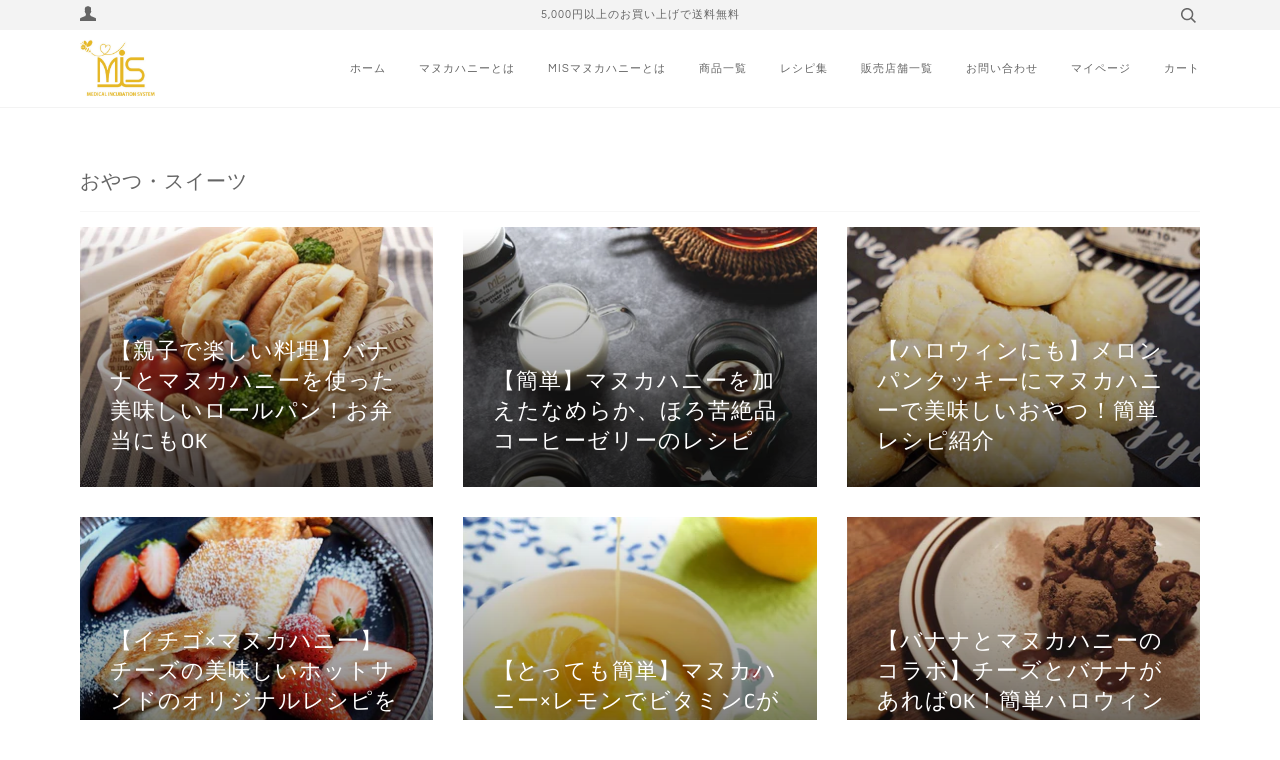

--- FILE ---
content_type: text/html; charset=utf-8
request_url: https://medical-i-s.jp/blogs/oyatsu
body_size: 20998
content:
<!doctype html>
<!--[if lt IE 7]><html class="no-js lt-ie9 lt-ie8 lt-ie7" lang="en"> <![endif]-->
<!--[if IE 7]><html class="no-js lt-ie9 lt-ie8" lang="en"> <![endif]-->
<!--[if IE 8]><html class="no-js lt-ie9" lang="en"> <![endif]-->
<!--[if IE 9 ]><html class="ie9 no-js"> <![endif]-->
<!--[if (gt IE 9)|!(IE)]><!--> <html class="no-js"> <!--<![endif]-->
<head>

  <!-- ======================= Pipeline Theme V4.3.3 ========================= -->
  <meta charset="utf-8">
  <meta http-equiv="X-UA-Compatible" content="IE=edge,chrome=1">

  <meta name="google-site-verification" content="99guGUVMawv96z_06JkTNr50rNyD8_p6kGxcbp19n7s" />
  
  
    <link rel="shortcut icon" href="//medical-i-s.jp/cdn/shop/files/manuka_logo_32x32.png?v=1629343763" type="image/png">
  

  <!-- Title and description ================================================ -->
  <title>
  おやつ・スイーツ &ndash; MISマヌカハニー
  </title>

  

  <!-- Product meta ========================================================= -->
  <!-- /snippets/social-meta-tags.liquid -->


  <meta property="og:type" content="website">
  <meta property="og:title" content="おやつ・スイーツ">


  <meta property="og:url" content="https://medical-i-s.jp/blogs/oyatsu">
  <meta property="og:site_name" content="MISマヌカハニー">









  <!-- Helpers ============================================================== -->
  <link rel="canonical" href="https://medical-i-s.jp/blogs/oyatsu">
  <meta name="viewport" content="width=device-width,initial-scale=1">
  <meta name="theme-color" content="#585e71">

  <!-- CSS ================================================================== -->
  <link href="//medical-i-s.jp/cdn/shop/t/7/assets/theme.scss.css?v=55666690045947895561762590573" rel="stylesheet" type="text/css" media="all" />

  <!-- Vendor JS ============================================================ -->
  <script src="//medical-i-s.jp/cdn/shop/t/7/assets/vendor.js?v=19349907457483068571585544086" type="text/javascript"></script>

  <!-- /snippets/oldIE-js.liquid -->


<!--[if lt IE 9]>
<script src="//cdnjs.cloudflare.com/ajax/libs/html5shiv/3.7.2/html5shiv.min.js" type="text/javascript"></script>
<script src="//medical-i-s.jp/cdn/shop/t/7/assets/respond.min.js?v=52248677837542619231585544084" type="text/javascript"></script>
<script src="//medical-i-s.jp/cdn/shop/t/7/assets/background_size_emu.js?v=20512233629963367491585544075" type="text/javascript"></script>
<link href="//medical-i-s.jp/cdn/shop/t/7/assets/respond-proxy.html" id="respond-proxy" rel="respond-proxy" />
<link href="//medical-i-s.jp/search?q=fd8aac207acc9b0c303f7a4803bc0bfa" id="respond-redirect" rel="respond-redirect" />
<script src="//medical-i-s.jp/search?q=fd8aac207acc9b0c303f7a4803bc0bfa" type="text/javascript"></script>
<![endif]-->



  <script>
    var theme = {
      strings: {
        addToCart: "カートに追加する",
        soldOut: "只今品切れ中です",
        unavailable: "只今取り扱いしていません",
        join: "会員登録する"
      },
      moneyFormat: "\u003cspan class=\"notranslate ht-money\"\u003e¥{{amount_no_decimals}}\u003c\/span\u003e",
      version: '4.3.3'
    }
  </script>

  
  

  <!-- Header hook for plugins ============================================== -->
  <script>window.performance && window.performance.mark && window.performance.mark('shopify.content_for_header.start');</script><meta name="google-site-verification" content="8A2lTF_BprNVSEl4kfQQplZBjdzoKZTX3HBDpkMw7CA">
<meta id="shopify-digital-wallet" name="shopify-digital-wallet" content="/2486206562/digital_wallets/dialog">
<meta name="shopify-checkout-api-token" content="4b24fdfda4e8bba0226416456081ec0e">
<link rel="alternate" type="application/atom+xml" title="Feed" href="/blogs/oyatsu.atom" />
<script async="async" src="/checkouts/internal/preloads.js?locale=ja-JP"></script>
<link rel="preconnect" href="https://shop.app" crossorigin="anonymous">
<script async="async" src="https://shop.app/checkouts/internal/preloads.js?locale=ja-JP&shop_id=2486206562" crossorigin="anonymous"></script>
<script id="apple-pay-shop-capabilities" type="application/json">{"shopId":2486206562,"countryCode":"JP","currencyCode":"JPY","merchantCapabilities":["supports3DS"],"merchantId":"gid:\/\/shopify\/Shop\/2486206562","merchantName":"MISマヌカハニー","requiredBillingContactFields":["postalAddress","email","phone"],"requiredShippingContactFields":["postalAddress","email","phone"],"shippingType":"shipping","supportedNetworks":["visa","masterCard","amex","jcb","discover"],"total":{"type":"pending","label":"MISマヌカハニー","amount":"1.00"},"shopifyPaymentsEnabled":true,"supportsSubscriptions":true}</script>
<script id="shopify-features" type="application/json">{"accessToken":"4b24fdfda4e8bba0226416456081ec0e","betas":["rich-media-storefront-analytics"],"domain":"medical-i-s.jp","predictiveSearch":false,"shopId":2486206562,"locale":"ja"}</script>
<script>var Shopify = Shopify || {};
Shopify.shop = "medical-i-s.myshopify.com";
Shopify.locale = "ja";
Shopify.currency = {"active":"JPY","rate":"1.0"};
Shopify.country = "JP";
Shopify.theme = {"name":"Theme pipeline","id":79013478498,"schema_name":"Pipeline","schema_version":"4.3.3","theme_store_id":null,"role":"main"};
Shopify.theme.handle = "null";
Shopify.theme.style = {"id":null,"handle":null};
Shopify.cdnHost = "medical-i-s.jp/cdn";
Shopify.routes = Shopify.routes || {};
Shopify.routes.root = "/";</script>
<script type="module">!function(o){(o.Shopify=o.Shopify||{}).modules=!0}(window);</script>
<script>!function(o){function n(){var o=[];function n(){o.push(Array.prototype.slice.apply(arguments))}return n.q=o,n}var t=o.Shopify=o.Shopify||{};t.loadFeatures=n(),t.autoloadFeatures=n()}(window);</script>
<script>
  window.ShopifyPay = window.ShopifyPay || {};
  window.ShopifyPay.apiHost = "shop.app\/pay";
  window.ShopifyPay.redirectState = null;
</script>
<script id="shop-js-analytics" type="application/json">{"pageType":"blog"}</script>
<script defer="defer" async type="module" src="//medical-i-s.jp/cdn/shopifycloud/shop-js/modules/v2/client.init-shop-cart-sync_PyU3Cxph.ja.esm.js"></script>
<script defer="defer" async type="module" src="//medical-i-s.jp/cdn/shopifycloud/shop-js/modules/v2/chunk.common_3XpQ5sgE.esm.js"></script>
<script type="module">
  await import("//medical-i-s.jp/cdn/shopifycloud/shop-js/modules/v2/client.init-shop-cart-sync_PyU3Cxph.ja.esm.js");
await import("//medical-i-s.jp/cdn/shopifycloud/shop-js/modules/v2/chunk.common_3XpQ5sgE.esm.js");

  window.Shopify.SignInWithShop?.initShopCartSync?.({"fedCMEnabled":true,"windoidEnabled":true});

</script>
<script>
  window.Shopify = window.Shopify || {};
  if (!window.Shopify.featureAssets) window.Shopify.featureAssets = {};
  window.Shopify.featureAssets['shop-js'] = {"shop-cart-sync":["modules/v2/client.shop-cart-sync_iBe2HkXL.ja.esm.js","modules/v2/chunk.common_3XpQ5sgE.esm.js"],"init-fed-cm":["modules/v2/client.init-fed-cm_4nT_o4d8.ja.esm.js","modules/v2/chunk.common_3XpQ5sgE.esm.js"],"init-windoid":["modules/v2/client.init-windoid_qVCuPx85.ja.esm.js","modules/v2/chunk.common_3XpQ5sgE.esm.js"],"shop-cash-offers":["modules/v2/client.shop-cash-offers_xgnxIoYx.ja.esm.js","modules/v2/chunk.common_3XpQ5sgE.esm.js","modules/v2/chunk.modal_CDmZwZ67.esm.js"],"shop-button":["modules/v2/client.shop-button_D-AUf6XJ.ja.esm.js","modules/v2/chunk.common_3XpQ5sgE.esm.js"],"init-shop-email-lookup-coordinator":["modules/v2/client.init-shop-email-lookup-coordinator_CoiRXg_f.ja.esm.js","modules/v2/chunk.common_3XpQ5sgE.esm.js"],"shop-toast-manager":["modules/v2/client.shop-toast-manager_2q6-qtse.ja.esm.js","modules/v2/chunk.common_3XpQ5sgE.esm.js"],"shop-login-button":["modules/v2/client.shop-login-button_jJCllpG3.ja.esm.js","modules/v2/chunk.common_3XpQ5sgE.esm.js","modules/v2/chunk.modal_CDmZwZ67.esm.js"],"avatar":["modules/v2/client.avatar_BTnouDA3.ja.esm.js"],"init-shop-cart-sync":["modules/v2/client.init-shop-cart-sync_PyU3Cxph.ja.esm.js","modules/v2/chunk.common_3XpQ5sgE.esm.js"],"pay-button":["modules/v2/client.pay-button_DUSCSBhc.ja.esm.js","modules/v2/chunk.common_3XpQ5sgE.esm.js"],"init-shop-for-new-customer-accounts":["modules/v2/client.init-shop-for-new-customer-accounts_CQaxpM10.ja.esm.js","modules/v2/client.shop-login-button_jJCllpG3.ja.esm.js","modules/v2/chunk.common_3XpQ5sgE.esm.js","modules/v2/chunk.modal_CDmZwZ67.esm.js"],"init-customer-accounts-sign-up":["modules/v2/client.init-customer-accounts-sign-up_C8nXD2V_.ja.esm.js","modules/v2/client.shop-login-button_jJCllpG3.ja.esm.js","modules/v2/chunk.common_3XpQ5sgE.esm.js","modules/v2/chunk.modal_CDmZwZ67.esm.js"],"shop-follow-button":["modules/v2/client.shop-follow-button_Cpw2kC42.ja.esm.js","modules/v2/chunk.common_3XpQ5sgE.esm.js","modules/v2/chunk.modal_CDmZwZ67.esm.js"],"checkout-modal":["modules/v2/client.checkout-modal_eFi38ufj.ja.esm.js","modules/v2/chunk.common_3XpQ5sgE.esm.js","modules/v2/chunk.modal_CDmZwZ67.esm.js"],"init-customer-accounts":["modules/v2/client.init-customer-accounts_DjqcXQGc.ja.esm.js","modules/v2/client.shop-login-button_jJCllpG3.ja.esm.js","modules/v2/chunk.common_3XpQ5sgE.esm.js","modules/v2/chunk.modal_CDmZwZ67.esm.js"],"lead-capture":["modules/v2/client.lead-capture_CdXRTdfz.ja.esm.js","modules/v2/chunk.common_3XpQ5sgE.esm.js","modules/v2/chunk.modal_CDmZwZ67.esm.js"],"shop-login":["modules/v2/client.shop-login_C-CHoYGE.ja.esm.js","modules/v2/chunk.common_3XpQ5sgE.esm.js","modules/v2/chunk.modal_CDmZwZ67.esm.js"],"payment-terms":["modules/v2/client.payment-terms_cWctAF1p.ja.esm.js","modules/v2/chunk.common_3XpQ5sgE.esm.js","modules/v2/chunk.modal_CDmZwZ67.esm.js"]};
</script>
<script>(function() {
  var isLoaded = false;
  function asyncLoad() {
    if (isLoaded) return;
    isLoaded = true;
    var urls = ["https:\/\/cdn.nfcube.com\/instafeed-70ed80026637dfdc07c3d4ef76a10f48.js?shop=medical-i-s.myshopify.com"];
    for (var i = 0; i < urls.length; i++) {
      var s = document.createElement('script');
      s.type = 'text/javascript';
      s.async = true;
      s.src = urls[i];
      var x = document.getElementsByTagName('script')[0];
      x.parentNode.insertBefore(s, x);
    }
  };
  if(window.attachEvent) {
    window.attachEvent('onload', asyncLoad);
  } else {
    window.addEventListener('load', asyncLoad, false);
  }
})();</script>
<script id="__st">var __st={"a":2486206562,"offset":32400,"reqid":"39ac2c34-5c98-4a1d-9872-33ea5e5cab45-1768883861","pageurl":"medical-i-s.jp\/blogs\/oyatsu","s":"blogs-49949802594","u":"200258e84419","p":"blog","rtyp":"blog","rid":49949802594};</script>
<script>window.ShopifyPaypalV4VisibilityTracking = true;</script>
<script id="captcha-bootstrap">!function(){'use strict';const t='contact',e='account',n='new_comment',o=[[t,t],['blogs',n],['comments',n],[t,'customer']],c=[[e,'customer_login'],[e,'guest_login'],[e,'recover_customer_password'],[e,'create_customer']],r=t=>t.map((([t,e])=>`form[action*='/${t}']:not([data-nocaptcha='true']) input[name='form_type'][value='${e}']`)).join(','),a=t=>()=>t?[...document.querySelectorAll(t)].map((t=>t.form)):[];function s(){const t=[...o],e=r(t);return a(e)}const i='password',u='form_key',d=['recaptcha-v3-token','g-recaptcha-response','h-captcha-response',i],f=()=>{try{return window.sessionStorage}catch{return}},m='__shopify_v',_=t=>t.elements[u];function p(t,e,n=!1){try{const o=window.sessionStorage,c=JSON.parse(o.getItem(e)),{data:r}=function(t){const{data:e,action:n}=t;return t[m]||n?{data:e,action:n}:{data:t,action:n}}(c);for(const[e,n]of Object.entries(r))t.elements[e]&&(t.elements[e].value=n);n&&o.removeItem(e)}catch(o){console.error('form repopulation failed',{error:o})}}const l='form_type',E='cptcha';function T(t){t.dataset[E]=!0}const w=window,h=w.document,L='Shopify',v='ce_forms',y='captcha';let A=!1;((t,e)=>{const n=(g='f06e6c50-85a8-45c8-87d0-21a2b65856fe',I='https://cdn.shopify.com/shopifycloud/storefront-forms-hcaptcha/ce_storefront_forms_captcha_hcaptcha.v1.5.2.iife.js',D={infoText:'hCaptchaによる保護',privacyText:'プライバシー',termsText:'利用規約'},(t,e,n)=>{const o=w[L][v],c=o.bindForm;if(c)return c(t,g,e,D).then(n);var r;o.q.push([[t,g,e,D],n]),r=I,A||(h.body.append(Object.assign(h.createElement('script'),{id:'captcha-provider',async:!0,src:r})),A=!0)});var g,I,D;w[L]=w[L]||{},w[L][v]=w[L][v]||{},w[L][v].q=[],w[L][y]=w[L][y]||{},w[L][y].protect=function(t,e){n(t,void 0,e),T(t)},Object.freeze(w[L][y]),function(t,e,n,w,h,L){const[v,y,A,g]=function(t,e,n){const i=e?o:[],u=t?c:[],d=[...i,...u],f=r(d),m=r(i),_=r(d.filter((([t,e])=>n.includes(e))));return[a(f),a(m),a(_),s()]}(w,h,L),I=t=>{const e=t.target;return e instanceof HTMLFormElement?e:e&&e.form},D=t=>v().includes(t);t.addEventListener('submit',(t=>{const e=I(t);if(!e)return;const n=D(e)&&!e.dataset.hcaptchaBound&&!e.dataset.recaptchaBound,o=_(e),c=g().includes(e)&&(!o||!o.value);(n||c)&&t.preventDefault(),c&&!n&&(function(t){try{if(!f())return;!function(t){const e=f();if(!e)return;const n=_(t);if(!n)return;const o=n.value;o&&e.removeItem(o)}(t);const e=Array.from(Array(32),(()=>Math.random().toString(36)[2])).join('');!function(t,e){_(t)||t.append(Object.assign(document.createElement('input'),{type:'hidden',name:u})),t.elements[u].value=e}(t,e),function(t,e){const n=f();if(!n)return;const o=[...t.querySelectorAll(`input[type='${i}']`)].map((({name:t})=>t)),c=[...d,...o],r={};for(const[a,s]of new FormData(t).entries())c.includes(a)||(r[a]=s);n.setItem(e,JSON.stringify({[m]:1,action:t.action,data:r}))}(t,e)}catch(e){console.error('failed to persist form',e)}}(e),e.submit())}));const S=(t,e)=>{t&&!t.dataset[E]&&(n(t,e.some((e=>e===t))),T(t))};for(const o of['focusin','change'])t.addEventListener(o,(t=>{const e=I(t);D(e)&&S(e,y())}));const B=e.get('form_key'),M=e.get(l),P=B&&M;t.addEventListener('DOMContentLoaded',(()=>{const t=y();if(P)for(const e of t)e.elements[l].value===M&&p(e,B);[...new Set([...A(),...v().filter((t=>'true'===t.dataset.shopifyCaptcha))])].forEach((e=>S(e,t)))}))}(h,new URLSearchParams(w.location.search),n,t,e,['guest_login'])})(!0,!0)}();</script>
<script integrity="sha256-4kQ18oKyAcykRKYeNunJcIwy7WH5gtpwJnB7kiuLZ1E=" data-source-attribution="shopify.loadfeatures" defer="defer" src="//medical-i-s.jp/cdn/shopifycloud/storefront/assets/storefront/load_feature-a0a9edcb.js" crossorigin="anonymous"></script>
<script crossorigin="anonymous" defer="defer" src="//medical-i-s.jp/cdn/shopifycloud/storefront/assets/shopify_pay/storefront-65b4c6d7.js?v=20250812"></script>
<script data-source-attribution="shopify.dynamic_checkout.dynamic.init">var Shopify=Shopify||{};Shopify.PaymentButton=Shopify.PaymentButton||{isStorefrontPortableWallets:!0,init:function(){window.Shopify.PaymentButton.init=function(){};var t=document.createElement("script");t.src="https://medical-i-s.jp/cdn/shopifycloud/portable-wallets/latest/portable-wallets.ja.js",t.type="module",document.head.appendChild(t)}};
</script>
<script data-source-attribution="shopify.dynamic_checkout.buyer_consent">
  function portableWalletsHideBuyerConsent(e){var t=document.getElementById("shopify-buyer-consent"),n=document.getElementById("shopify-subscription-policy-button");t&&n&&(t.classList.add("hidden"),t.setAttribute("aria-hidden","true"),n.removeEventListener("click",e))}function portableWalletsShowBuyerConsent(e){var t=document.getElementById("shopify-buyer-consent"),n=document.getElementById("shopify-subscription-policy-button");t&&n&&(t.classList.remove("hidden"),t.removeAttribute("aria-hidden"),n.addEventListener("click",e))}window.Shopify?.PaymentButton&&(window.Shopify.PaymentButton.hideBuyerConsent=portableWalletsHideBuyerConsent,window.Shopify.PaymentButton.showBuyerConsent=portableWalletsShowBuyerConsent);
</script>
<script data-source-attribution="shopify.dynamic_checkout.cart.bootstrap">document.addEventListener("DOMContentLoaded",(function(){function t(){return document.querySelector("shopify-accelerated-checkout-cart, shopify-accelerated-checkout")}if(t())Shopify.PaymentButton.init();else{new MutationObserver((function(e,n){t()&&(Shopify.PaymentButton.init(),n.disconnect())})).observe(document.body,{childList:!0,subtree:!0})}}));
</script>
<link id="shopify-accelerated-checkout-styles" rel="stylesheet" media="screen" href="https://medical-i-s.jp/cdn/shopifycloud/portable-wallets/latest/accelerated-checkout-backwards-compat.css" crossorigin="anonymous">
<style id="shopify-accelerated-checkout-cart">
        #shopify-buyer-consent {
  margin-top: 1em;
  display: inline-block;
  width: 100%;
}

#shopify-buyer-consent.hidden {
  display: none;
}

#shopify-subscription-policy-button {
  background: none;
  border: none;
  padding: 0;
  text-decoration: underline;
  font-size: inherit;
  cursor: pointer;
}

#shopify-subscription-policy-button::before {
  box-shadow: none;
}

      </style>

<script>window.performance && window.performance.mark && window.performance.mark('shopify.content_for_header.end');</script>

<meta name="facebook-domain-verification" content="1axhcdlt2eflwchw1277mbfyca9eqy" />

<script src="//kitchen.juicer.cc/?color=OgDKoBEMT3o=" async></script>

<!-- User Heat Tag -->
<script type="text/javascript">
(function(add, cla){window['UserHeatTag']=cla;window[cla]=window[cla]||function(){(window[cla].q=window[cla].q||[]).push(arguments)},window[cla].l=1*new Date();var ul=document.createElement('script');var tag = document.getElementsByTagName('script')[0];ul.async=1;ul.src=add;tag.parentNode.insertBefore(ul,tag);})('//uh.nakanohito.jp/uhj2/uh.js', '_uhtracker');_uhtracker({id:'uh6DiUgv61'});
</script>
<!-- End User Heat Tag -->
<script src="https://cdn.shopify.com/extensions/019bb13b-e701-7f34-b935-c9e8620fd922/tms-prod-148/assets/tms-translator.min.js" type="text/javascript" defer="defer"></script>
<link href="https://monorail-edge.shopifysvc.com" rel="dns-prefetch">
<script>(function(){if ("sendBeacon" in navigator && "performance" in window) {try {var session_token_from_headers = performance.getEntriesByType('navigation')[0].serverTiming.find(x => x.name == '_s').description;} catch {var session_token_from_headers = undefined;}var session_cookie_matches = document.cookie.match(/_shopify_s=([^;]*)/);var session_token_from_cookie = session_cookie_matches && session_cookie_matches.length === 2 ? session_cookie_matches[1] : "";var session_token = session_token_from_headers || session_token_from_cookie || "";function handle_abandonment_event(e) {var entries = performance.getEntries().filter(function(entry) {return /monorail-edge.shopifysvc.com/.test(entry.name);});if (!window.abandonment_tracked && entries.length === 0) {window.abandonment_tracked = true;var currentMs = Date.now();var navigation_start = performance.timing.navigationStart;var payload = {shop_id: 2486206562,url: window.location.href,navigation_start,duration: currentMs - navigation_start,session_token,page_type: "blog"};window.navigator.sendBeacon("https://monorail-edge.shopifysvc.com/v1/produce", JSON.stringify({schema_id: "online_store_buyer_site_abandonment/1.1",payload: payload,metadata: {event_created_at_ms: currentMs,event_sent_at_ms: currentMs}}));}}window.addEventListener('pagehide', handle_abandonment_event);}}());</script>
<script id="web-pixels-manager-setup">(function e(e,d,r,n,o){if(void 0===o&&(o={}),!Boolean(null===(a=null===(i=window.Shopify)||void 0===i?void 0:i.analytics)||void 0===a?void 0:a.replayQueue)){var i,a;window.Shopify=window.Shopify||{};var t=window.Shopify;t.analytics=t.analytics||{};var s=t.analytics;s.replayQueue=[],s.publish=function(e,d,r){return s.replayQueue.push([e,d,r]),!0};try{self.performance.mark("wpm:start")}catch(e){}var l=function(){var e={modern:/Edge?\/(1{2}[4-9]|1[2-9]\d|[2-9]\d{2}|\d{4,})\.\d+(\.\d+|)|Firefox\/(1{2}[4-9]|1[2-9]\d|[2-9]\d{2}|\d{4,})\.\d+(\.\d+|)|Chrom(ium|e)\/(9{2}|\d{3,})\.\d+(\.\d+|)|(Maci|X1{2}).+ Version\/(15\.\d+|(1[6-9]|[2-9]\d|\d{3,})\.\d+)([,.]\d+|)( \(\w+\)|)( Mobile\/\w+|) Safari\/|Chrome.+OPR\/(9{2}|\d{3,})\.\d+\.\d+|(CPU[ +]OS|iPhone[ +]OS|CPU[ +]iPhone|CPU IPhone OS|CPU iPad OS)[ +]+(15[._]\d+|(1[6-9]|[2-9]\d|\d{3,})[._]\d+)([._]\d+|)|Android:?[ /-](13[3-9]|1[4-9]\d|[2-9]\d{2}|\d{4,})(\.\d+|)(\.\d+|)|Android.+Firefox\/(13[5-9]|1[4-9]\d|[2-9]\d{2}|\d{4,})\.\d+(\.\d+|)|Android.+Chrom(ium|e)\/(13[3-9]|1[4-9]\d|[2-9]\d{2}|\d{4,})\.\d+(\.\d+|)|SamsungBrowser\/([2-9]\d|\d{3,})\.\d+/,legacy:/Edge?\/(1[6-9]|[2-9]\d|\d{3,})\.\d+(\.\d+|)|Firefox\/(5[4-9]|[6-9]\d|\d{3,})\.\d+(\.\d+|)|Chrom(ium|e)\/(5[1-9]|[6-9]\d|\d{3,})\.\d+(\.\d+|)([\d.]+$|.*Safari\/(?![\d.]+ Edge\/[\d.]+$))|(Maci|X1{2}).+ Version\/(10\.\d+|(1[1-9]|[2-9]\d|\d{3,})\.\d+)([,.]\d+|)( \(\w+\)|)( Mobile\/\w+|) Safari\/|Chrome.+OPR\/(3[89]|[4-9]\d|\d{3,})\.\d+\.\d+|(CPU[ +]OS|iPhone[ +]OS|CPU[ +]iPhone|CPU IPhone OS|CPU iPad OS)[ +]+(10[._]\d+|(1[1-9]|[2-9]\d|\d{3,})[._]\d+)([._]\d+|)|Android:?[ /-](13[3-9]|1[4-9]\d|[2-9]\d{2}|\d{4,})(\.\d+|)(\.\d+|)|Mobile Safari.+OPR\/([89]\d|\d{3,})\.\d+\.\d+|Android.+Firefox\/(13[5-9]|1[4-9]\d|[2-9]\d{2}|\d{4,})\.\d+(\.\d+|)|Android.+Chrom(ium|e)\/(13[3-9]|1[4-9]\d|[2-9]\d{2}|\d{4,})\.\d+(\.\d+|)|Android.+(UC? ?Browser|UCWEB|U3)[ /]?(15\.([5-9]|\d{2,})|(1[6-9]|[2-9]\d|\d{3,})\.\d+)\.\d+|SamsungBrowser\/(5\.\d+|([6-9]|\d{2,})\.\d+)|Android.+MQ{2}Browser\/(14(\.(9|\d{2,})|)|(1[5-9]|[2-9]\d|\d{3,})(\.\d+|))(\.\d+|)|K[Aa][Ii]OS\/(3\.\d+|([4-9]|\d{2,})\.\d+)(\.\d+|)/},d=e.modern,r=e.legacy,n=navigator.userAgent;return n.match(d)?"modern":n.match(r)?"legacy":"unknown"}(),u="modern"===l?"modern":"legacy",c=(null!=n?n:{modern:"",legacy:""})[u],f=function(e){return[e.baseUrl,"/wpm","/b",e.hashVersion,"modern"===e.buildTarget?"m":"l",".js"].join("")}({baseUrl:d,hashVersion:r,buildTarget:u}),m=function(e){var d=e.version,r=e.bundleTarget,n=e.surface,o=e.pageUrl,i=e.monorailEndpoint;return{emit:function(e){var a=e.status,t=e.errorMsg,s=(new Date).getTime(),l=JSON.stringify({metadata:{event_sent_at_ms:s},events:[{schema_id:"web_pixels_manager_load/3.1",payload:{version:d,bundle_target:r,page_url:o,status:a,surface:n,error_msg:t},metadata:{event_created_at_ms:s}}]});if(!i)return console&&console.warn&&console.warn("[Web Pixels Manager] No Monorail endpoint provided, skipping logging."),!1;try{return self.navigator.sendBeacon.bind(self.navigator)(i,l)}catch(e){}var u=new XMLHttpRequest;try{return u.open("POST",i,!0),u.setRequestHeader("Content-Type","text/plain"),u.send(l),!0}catch(e){return console&&console.warn&&console.warn("[Web Pixels Manager] Got an unhandled error while logging to Monorail."),!1}}}}({version:r,bundleTarget:l,surface:e.surface,pageUrl:self.location.href,monorailEndpoint:e.monorailEndpoint});try{o.browserTarget=l,function(e){var d=e.src,r=e.async,n=void 0===r||r,o=e.onload,i=e.onerror,a=e.sri,t=e.scriptDataAttributes,s=void 0===t?{}:t,l=document.createElement("script"),u=document.querySelector("head"),c=document.querySelector("body");if(l.async=n,l.src=d,a&&(l.integrity=a,l.crossOrigin="anonymous"),s)for(var f in s)if(Object.prototype.hasOwnProperty.call(s,f))try{l.dataset[f]=s[f]}catch(e){}if(o&&l.addEventListener("load",o),i&&l.addEventListener("error",i),u)u.appendChild(l);else{if(!c)throw new Error("Did not find a head or body element to append the script");c.appendChild(l)}}({src:f,async:!0,onload:function(){if(!function(){var e,d;return Boolean(null===(d=null===(e=window.Shopify)||void 0===e?void 0:e.analytics)||void 0===d?void 0:d.initialized)}()){var d=window.webPixelsManager.init(e)||void 0;if(d){var r=window.Shopify.analytics;r.replayQueue.forEach((function(e){var r=e[0],n=e[1],o=e[2];d.publishCustomEvent(r,n,o)})),r.replayQueue=[],r.publish=d.publishCustomEvent,r.visitor=d.visitor,r.initialized=!0}}},onerror:function(){return m.emit({status:"failed",errorMsg:"".concat(f," has failed to load")})},sri:function(e){var d=/^sha384-[A-Za-z0-9+/=]+$/;return"string"==typeof e&&d.test(e)}(c)?c:"",scriptDataAttributes:o}),m.emit({status:"loading"})}catch(e){m.emit({status:"failed",errorMsg:(null==e?void 0:e.message)||"Unknown error"})}}})({shopId: 2486206562,storefrontBaseUrl: "https://medical-i-s.jp",extensionsBaseUrl: "https://extensions.shopifycdn.com/cdn/shopifycloud/web-pixels-manager",monorailEndpoint: "https://monorail-edge.shopifysvc.com/unstable/produce_batch",surface: "storefront-renderer",enabledBetaFlags: ["2dca8a86"],webPixelsConfigList: [{"id":"541851746","configuration":"{\"config\":\"{\\\"pixel_id\\\":\\\"G-KB7CXD19QJ\\\",\\\"gtag_events\\\":[{\\\"type\\\":\\\"begin_checkout\\\",\\\"action_label\\\":\\\"G-KB7CXD19QJ\\\"},{\\\"type\\\":\\\"search\\\",\\\"action_label\\\":\\\"G-KB7CXD19QJ\\\"},{\\\"type\\\":\\\"view_item\\\",\\\"action_label\\\":\\\"G-KB7CXD19QJ\\\"},{\\\"type\\\":\\\"purchase\\\",\\\"action_label\\\":\\\"G-KB7CXD19QJ\\\"},{\\\"type\\\":\\\"page_view\\\",\\\"action_label\\\":\\\"G-KB7CXD19QJ\\\"},{\\\"type\\\":\\\"add_payment_info\\\",\\\"action_label\\\":\\\"G-KB7CXD19QJ\\\"},{\\\"type\\\":\\\"add_to_cart\\\",\\\"action_label\\\":\\\"G-KB7CXD19QJ\\\"}],\\\"enable_monitoring_mode\\\":false}\"}","eventPayloadVersion":"v1","runtimeContext":"OPEN","scriptVersion":"b2a88bafab3e21179ed38636efcd8a93","type":"APP","apiClientId":1780363,"privacyPurposes":[],"dataSharingAdjustments":{"protectedCustomerApprovalScopes":["read_customer_address","read_customer_email","read_customer_name","read_customer_personal_data","read_customer_phone"]}},{"id":"145948770","configuration":"{\"pixel_id\":\"430164064404904\",\"pixel_type\":\"facebook_pixel\",\"metaapp_system_user_token\":\"-\"}","eventPayloadVersion":"v1","runtimeContext":"OPEN","scriptVersion":"ca16bc87fe92b6042fbaa3acc2fbdaa6","type":"APP","apiClientId":2329312,"privacyPurposes":["ANALYTICS","MARKETING","SALE_OF_DATA"],"dataSharingAdjustments":{"protectedCustomerApprovalScopes":["read_customer_address","read_customer_email","read_customer_name","read_customer_personal_data","read_customer_phone"]}},{"id":"77168738","eventPayloadVersion":"v1","runtimeContext":"LAX","scriptVersion":"1","type":"CUSTOM","privacyPurposes":["ANALYTICS"],"name":"Google Analytics tag (migrated)"},{"id":"shopify-app-pixel","configuration":"{}","eventPayloadVersion":"v1","runtimeContext":"STRICT","scriptVersion":"0450","apiClientId":"shopify-pixel","type":"APP","privacyPurposes":["ANALYTICS","MARKETING"]},{"id":"shopify-custom-pixel","eventPayloadVersion":"v1","runtimeContext":"LAX","scriptVersion":"0450","apiClientId":"shopify-pixel","type":"CUSTOM","privacyPurposes":["ANALYTICS","MARKETING"]}],isMerchantRequest: false,initData: {"shop":{"name":"MISマヌカハニー","paymentSettings":{"currencyCode":"JPY"},"myshopifyDomain":"medical-i-s.myshopify.com","countryCode":"JP","storefrontUrl":"https:\/\/medical-i-s.jp"},"customer":null,"cart":null,"checkout":null,"productVariants":[],"purchasingCompany":null},},"https://medical-i-s.jp/cdn","fcfee988w5aeb613cpc8e4bc33m6693e112",{"modern":"","legacy":""},{"shopId":"2486206562","storefrontBaseUrl":"https:\/\/medical-i-s.jp","extensionBaseUrl":"https:\/\/extensions.shopifycdn.com\/cdn\/shopifycloud\/web-pixels-manager","surface":"storefront-renderer","enabledBetaFlags":"[\"2dca8a86\"]","isMerchantRequest":"false","hashVersion":"fcfee988w5aeb613cpc8e4bc33m6693e112","publish":"custom","events":"[[\"page_viewed\",{}]]"});</script><script>
  window.ShopifyAnalytics = window.ShopifyAnalytics || {};
  window.ShopifyAnalytics.meta = window.ShopifyAnalytics.meta || {};
  window.ShopifyAnalytics.meta.currency = 'JPY';
  var meta = {"page":{"pageType":"blog","resourceType":"blog","resourceId":49949802594,"requestId":"39ac2c34-5c98-4a1d-9872-33ea5e5cab45-1768883861"}};
  for (var attr in meta) {
    window.ShopifyAnalytics.meta[attr] = meta[attr];
  }
</script>
<script class="analytics">
  (function () {
    var customDocumentWrite = function(content) {
      var jquery = null;

      if (window.jQuery) {
        jquery = window.jQuery;
      } else if (window.Checkout && window.Checkout.$) {
        jquery = window.Checkout.$;
      }

      if (jquery) {
        jquery('body').append(content);
      }
    };

    var hasLoggedConversion = function(token) {
      if (token) {
        return document.cookie.indexOf('loggedConversion=' + token) !== -1;
      }
      return false;
    }

    var setCookieIfConversion = function(token) {
      if (token) {
        var twoMonthsFromNow = new Date(Date.now());
        twoMonthsFromNow.setMonth(twoMonthsFromNow.getMonth() + 2);

        document.cookie = 'loggedConversion=' + token + '; expires=' + twoMonthsFromNow;
      }
    }

    var trekkie = window.ShopifyAnalytics.lib = window.trekkie = window.trekkie || [];
    if (trekkie.integrations) {
      return;
    }
    trekkie.methods = [
      'identify',
      'page',
      'ready',
      'track',
      'trackForm',
      'trackLink'
    ];
    trekkie.factory = function(method) {
      return function() {
        var args = Array.prototype.slice.call(arguments);
        args.unshift(method);
        trekkie.push(args);
        return trekkie;
      };
    };
    for (var i = 0; i < trekkie.methods.length; i++) {
      var key = trekkie.methods[i];
      trekkie[key] = trekkie.factory(key);
    }
    trekkie.load = function(config) {
      trekkie.config = config || {};
      trekkie.config.initialDocumentCookie = document.cookie;
      var first = document.getElementsByTagName('script')[0];
      var script = document.createElement('script');
      script.type = 'text/javascript';
      script.onerror = function(e) {
        var scriptFallback = document.createElement('script');
        scriptFallback.type = 'text/javascript';
        scriptFallback.onerror = function(error) {
                var Monorail = {
      produce: function produce(monorailDomain, schemaId, payload) {
        var currentMs = new Date().getTime();
        var event = {
          schema_id: schemaId,
          payload: payload,
          metadata: {
            event_created_at_ms: currentMs,
            event_sent_at_ms: currentMs
          }
        };
        return Monorail.sendRequest("https://" + monorailDomain + "/v1/produce", JSON.stringify(event));
      },
      sendRequest: function sendRequest(endpointUrl, payload) {
        // Try the sendBeacon API
        if (window && window.navigator && typeof window.navigator.sendBeacon === 'function' && typeof window.Blob === 'function' && !Monorail.isIos12()) {
          var blobData = new window.Blob([payload], {
            type: 'text/plain'
          });

          if (window.navigator.sendBeacon(endpointUrl, blobData)) {
            return true;
          } // sendBeacon was not successful

        } // XHR beacon

        var xhr = new XMLHttpRequest();

        try {
          xhr.open('POST', endpointUrl);
          xhr.setRequestHeader('Content-Type', 'text/plain');
          xhr.send(payload);
        } catch (e) {
          console.log(e);
        }

        return false;
      },
      isIos12: function isIos12() {
        return window.navigator.userAgent.lastIndexOf('iPhone; CPU iPhone OS 12_') !== -1 || window.navigator.userAgent.lastIndexOf('iPad; CPU OS 12_') !== -1;
      }
    };
    Monorail.produce('monorail-edge.shopifysvc.com',
      'trekkie_storefront_load_errors/1.1',
      {shop_id: 2486206562,
      theme_id: 79013478498,
      app_name: "storefront",
      context_url: window.location.href,
      source_url: "//medical-i-s.jp/cdn/s/trekkie.storefront.cd680fe47e6c39ca5d5df5f0a32d569bc48c0f27.min.js"});

        };
        scriptFallback.async = true;
        scriptFallback.src = '//medical-i-s.jp/cdn/s/trekkie.storefront.cd680fe47e6c39ca5d5df5f0a32d569bc48c0f27.min.js';
        first.parentNode.insertBefore(scriptFallback, first);
      };
      script.async = true;
      script.src = '//medical-i-s.jp/cdn/s/trekkie.storefront.cd680fe47e6c39ca5d5df5f0a32d569bc48c0f27.min.js';
      first.parentNode.insertBefore(script, first);
    };
    trekkie.load(
      {"Trekkie":{"appName":"storefront","development":false,"defaultAttributes":{"shopId":2486206562,"isMerchantRequest":null,"themeId":79013478498,"themeCityHash":"6106490921260125993","contentLanguage":"ja","currency":"JPY","eventMetadataId":"ee11e289-9fb6-41ba-92a9-346c0102a8f1"},"isServerSideCookieWritingEnabled":true,"monorailRegion":"shop_domain","enabledBetaFlags":["65f19447"]},"Session Attribution":{},"S2S":{"facebookCapiEnabled":true,"source":"trekkie-storefront-renderer","apiClientId":580111}}
    );

    var loaded = false;
    trekkie.ready(function() {
      if (loaded) return;
      loaded = true;

      window.ShopifyAnalytics.lib = window.trekkie;

      var originalDocumentWrite = document.write;
      document.write = customDocumentWrite;
      try { window.ShopifyAnalytics.merchantGoogleAnalytics.call(this); } catch(error) {};
      document.write = originalDocumentWrite;

      window.ShopifyAnalytics.lib.page(null,{"pageType":"blog","resourceType":"blog","resourceId":49949802594,"requestId":"39ac2c34-5c98-4a1d-9872-33ea5e5cab45-1768883861","shopifyEmitted":true});

      var match = window.location.pathname.match(/checkouts\/(.+)\/(thank_you|post_purchase)/)
      var token = match? match[1]: undefined;
      if (!hasLoggedConversion(token)) {
        setCookieIfConversion(token);
        
      }
    });


        var eventsListenerScript = document.createElement('script');
        eventsListenerScript.async = true;
        eventsListenerScript.src = "//medical-i-s.jp/cdn/shopifycloud/storefront/assets/shop_events_listener-3da45d37.js";
        document.getElementsByTagName('head')[0].appendChild(eventsListenerScript);

})();</script>
  <script>
  if (!window.ga || (window.ga && typeof window.ga !== 'function')) {
    window.ga = function ga() {
      (window.ga.q = window.ga.q || []).push(arguments);
      if (window.Shopify && window.Shopify.analytics && typeof window.Shopify.analytics.publish === 'function') {
        window.Shopify.analytics.publish("ga_stub_called", {}, {sendTo: "google_osp_migration"});
      }
      console.error("Shopify's Google Analytics stub called with:", Array.from(arguments), "\nSee https://help.shopify.com/manual/promoting-marketing/pixels/pixel-migration#google for more information.");
    };
    if (window.Shopify && window.Shopify.analytics && typeof window.Shopify.analytics.publish === 'function') {
      window.Shopify.analytics.publish("ga_stub_initialized", {}, {sendTo: "google_osp_migration"});
    }
  }
</script>
<script
  defer
  src="https://medical-i-s.jp/cdn/shopifycloud/perf-kit/shopify-perf-kit-3.0.4.min.js"
  data-application="storefront-renderer"
  data-shop-id="2486206562"
  data-render-region="gcp-us-central1"
  data-page-type="blog"
  data-theme-instance-id="79013478498"
  data-theme-name="Pipeline"
  data-theme-version="4.3.3"
  data-monorail-region="shop_domain"
  data-resource-timing-sampling-rate="10"
  data-shs="true"
  data-shs-beacon="true"
  data-shs-export-with-fetch="true"
  data-shs-logs-sample-rate="1"
  data-shs-beacon-endpoint="https://medical-i-s.jp/api/collect"
></script>
</head>

<body id="おやつ-スイーツ" class="template-blog" >

  <div id="shopify-section-header" class="shopify-section"><div class="header__wrapper">

  
  <div class="info-bar showMobile">
    <div class="wrapper text-center">

      
        <div class="header-account-link">
          <a href="/account"><img src="//medical-i-s.jp/cdn/shop/t/7/assets/account.svg?v=120044110145428404111585544094"></a>
        </div>
      

      
      <div class="header-message uppercase header-message--crowded">
        
          5,000円以上のお買い上げで送料無料
        
      </div>
      

      
        <div class="header-search__wrapper">
          <div class="header-search">
            <form action="/search" method="get" class="input-group search" role="search">
              
              <input class="search-bar" type="search" name="q">
              <button type="submit" class="btn search-btn"></button>
            </form>
          </div>
        </div>
      

    </div>
  </div>
  

  <header class="site-header header--medium" role="banner">
    <div class="wrapper">
      <div class="nav--desktop">
        <div class="mobile-wrapper">
  <div class="header-cart__wrapper">
    <a href="/cart" class="CartToggle header-cart"></a>
    <span class="header-cart__bubble cartCount hidden-count"></span>
  </div>
  <div class="logo-wrapper logo-wrapper--image">
    
      <div class="h4 header-logo" itemscope itemtype="http://schema.org/Organization">
    
        
        <a href="/" itemprop="url">
          
          <img src="//medical-i-s.jp/cdn/shop/files/logo_37f33a12-bec3-433b-a440-fc8b7b7cf778_495x.png?v=1718266031"
          srcset="//medical-i-s.jp/cdn/shop/files/logo_37f33a12-bec3-433b-a440-fc8b7b7cf778_495x.png?v=1718266031 1x, //medical-i-s.jp/cdn/shop/files/logo_37f33a12-bec3-433b-a440-fc8b7b7cf778_495x@2x.png?v=1718266031 2x"
          alt="MISマヌカハニー"
          class="logo-image"
          itemprop="logo">
        </a>
      
    
      </div>
    
  </div>
  <a href class="menuToggle header-hamburger"></a>
</div>
<div class="header-menu nav-wrapper">
  
  <ul class="main-menu accessibleNav" role="navigation" aria-label="primary">
    
    
      <li class="child ">
  <a href="https://medical-i-s.jp/" class="nav-link">ホーム</a>
  
</li>

    
      <li class="child ">
  <a href="https://medical-i-s.jp/pages/about" class="nav-link">マヌカハニーとは</a>
  
</li>

    
      <li class="parent ">
  <a href="/pages/pharmacist" class="nav-link" aria-haspopup="true" aria-expanded="false">MISマヌカハニーとは</a>
  
    <a href="#" class="nav-carat" aria-haspopup="true" aria-expanded="false"><span class="plus">+</span><span class="minus">-</span></a>
      <div class="main-menu-dropdown">
        <ul>
        
        
          <li class="child ">
  <a href="/pages/pharmacist" class="nav-link">なぜ薬剤師が勧めるの？</a>
  
</li>

        
      </ul>
    </div>
  
</li>

    
      <li class="child ">
  <a href="/collections/all" class="nav-link">商品一覧</a>
  
</li>

    
      <li class="parent ">
  <a href="/blogs/recipe" class="nav-link" aria-haspopup="true" aria-expanded="false">レシピ集</a>
  
    <a href="#" class="nav-carat" aria-haspopup="true" aria-expanded="false"><span class="plus">+</span><span class="minus">-</span></a>
      <div class="main-menu-dropdown">
        <ul>
        
        
          <li class="child ">
  <a href="/blogs/recipe" class="nav-link">マヌカハニーレシピ</a>
  
</li>

        
          <li class="child ">
  <a href="/blogs/breakfast" class="nav-link">朝食</a>
  
</li>

        
          <li class="child ">
  <a href="/blogs/okazu" class="nav-link">おかずレシピ</a>
  
</li>

        
          <li class="child main-menu--active">
  <a href="/blogs/oyatsu" class="nav-link">おやつ・スイーツ</a>
  
</li>

        
          <li class="child ">
  <a href="/blogs/osake" class="nav-link">お酒・おつまみ</a>
  
</li>

        
      </ul>
    </div>
  
</li>

    
      <li class="child ">
  <a href="/pages/shoplist" class="nav-link">販売店舗一覧</a>
  
</li>

    
      <li class="child ">
  <a href="https://medical-i-s.jp/pages/contact" class="nav-link">お問い合わせ</a>
  
</li>

    
      <li class="child ">
  <a href="https://medical-i-s.myshopify.com/account/login" class="nav-link">マイページ</a>
  
</li>

    
    <li class="cart-text-link">
      <a href="/cart" class="CartToggle">
        カート
        <span class="cartCost  hidden-count ">(<span class="money"><span class="notranslate ht-money">¥0</span></span>)</span>
      </a>
    </li>
  </ul>
</div>

      </div>
      <div class="nav--mobile">
        <div class="mobile-wrapper">
  <div class="header-cart__wrapper">
    <a href="/cart" class="CartToggle header-cart"></a>
    <span class="header-cart__bubble cartCount hidden-count"></span>
  </div>
  <div class="logo-wrapper logo-wrapper--image">
    
      <div class="h4 header-logo" itemscope itemtype="http://schema.org/Organization">
    
        
        <a href="/" itemprop="url">
          
          <img src="//medical-i-s.jp/cdn/shop/files/logo_37f33a12-bec3-433b-a440-fc8b7b7cf778_495x.png?v=1718266031"
          srcset="//medical-i-s.jp/cdn/shop/files/logo_37f33a12-bec3-433b-a440-fc8b7b7cf778_495x.png?v=1718266031 1x, //medical-i-s.jp/cdn/shop/files/logo_37f33a12-bec3-433b-a440-fc8b7b7cf778_495x@2x.png?v=1718266031 2x"
          alt="MISマヌカハニー"
          class="logo-image"
          itemprop="logo">
        </a>
      
    
      </div>
    
  </div>
  <a href class="menuToggle header-hamburger" aria-haspopup="true" aria-expanded="false" aria-controls="ariaHamburger"></a>
</div>
<div class="header-menu nav-wrapper">
  
  <ul class="main-menu accessibleNav" role="navigation" aria-label="primary" id="ariaHamburger" >
    
    
      <li class="child ">
  <a href="https://medical-i-s.jp/" class="nav-link">ホーム</a>
  
</li>

    
      <li class="child ">
  <a href="https://medical-i-s.jp/pages/about" class="nav-link">マヌカハニーとは</a>
  
</li>

    
      <li class="parent ">
  <a href="/pages/pharmacist" class="nav-link" aria-haspopup="true" aria-expanded="false">MISマヌカハニーとは</a>
  
    <a href="#" class="nav-carat" aria-haspopup="true" aria-expanded="false"><span class="plus">+</span><span class="minus">-</span></a>
      <div class="main-menu-dropdown">
        <ul>
        
        
          <li class="child ">
  <a href="/pages/pharmacist" class="nav-link">なぜ薬剤師が勧めるの？</a>
  
</li>

        
      </ul>
    </div>
  
</li>

    
      <li class="child ">
  <a href="/collections/all" class="nav-link">商品一覧</a>
  
</li>

    
      <li class="parent ">
  <a href="/blogs/recipe" class="nav-link" aria-haspopup="true" aria-expanded="false">レシピ集</a>
  
    <a href="#" class="nav-carat" aria-haspopup="true" aria-expanded="false"><span class="plus">+</span><span class="minus">-</span></a>
      <div class="main-menu-dropdown">
        <ul>
        
        
          <li class="child ">
  <a href="/blogs/recipe" class="nav-link">マヌカハニーレシピ</a>
  
</li>

        
          <li class="child ">
  <a href="/blogs/breakfast" class="nav-link">朝食</a>
  
</li>

        
          <li class="child ">
  <a href="/blogs/okazu" class="nav-link">おかずレシピ</a>
  
</li>

        
          <li class="child main-menu--active">
  <a href="/blogs/oyatsu" class="nav-link">おやつ・スイーツ</a>
  
</li>

        
          <li class="child ">
  <a href="/blogs/osake" class="nav-link">お酒・おつまみ</a>
  
</li>

        
      </ul>
    </div>
  
</li>

    
      <li class="child ">
  <a href="/pages/shoplist" class="nav-link">販売店舗一覧</a>
  
</li>

    
      <li class="child ">
  <a href="https://medical-i-s.jp/pages/contact" class="nav-link">お問い合わせ</a>
  
</li>

    
      <li class="child ">
  <a href="https://medical-i-s.myshopify.com/account/login" class="nav-link">マイページ</a>
  
</li>

    
    <li class="cart-text-link">
      <a href="/cart" class="CartToggle">
        カート
        <span class="cartCost  hidden-count ">(<span class="money"><span class="notranslate ht-money">¥0</span></span>)</span>
      </a>
    </li>
  </ul>
</div>

      </div>
    </div>
  </header>
</div>


</div>

  <main class="main-content" role="main">
    <div id="shopify-section-blog" class="shopify-section"><!-- /sections/blog.liquid -->











<div data-section-id="blog" data-section-type="parallax">
  

  <div class="blog">
    <div class="wrapper page-margin">

      <div class="grid"><div class="grid__item one whole">

          

          
            
              <h4 class="title uppercase h4">おやつ・スイーツ</h4>
              <hr class="hr--small">
            
            <div class="grid-uniform">
              
                <div class="grid__item large--one-third">
  <a class="blog__link" href="/blogs/oyatsu/manuka-roll-bread">
    <div class="blog__article blog__article--card blog__article--image">
      
<div class="blog__article__overlay lazyload" data-bgset="//medical-i-s.jp/cdn/shop/articles/3B0625CB-5C64-480C-8E7E-C56BF2BEE9B0_180x.jpg?v=1603189188 180w 195h,
    //medical-i-s.jp/cdn/shop/articles/3B0625CB-5C64-480C-8E7E-C56BF2BEE9B0_360x.jpg?v=1603189188 360w 391h,
    //medical-i-s.jp/cdn/shop/articles/3B0625CB-5C64-480C-8E7E-C56BF2BEE9B0_540x.jpg?v=1603189188 540w 586h,
    //medical-i-s.jp/cdn/shop/articles/3B0625CB-5C64-480C-8E7E-C56BF2BEE9B0_720x.jpg?v=1603189188 720w 782h,
    //medical-i-s.jp/cdn/shop/articles/3B0625CB-5C64-480C-8E7E-C56BF2BEE9B0_900x.jpg?v=1603189188 900w 977h,
    //medical-i-s.jp/cdn/shop/articles/3B0625CB-5C64-480C-8E7E-C56BF2BEE9B0_1080x.jpg?v=1603189188 1080w 1172h,
    //medical-i-s.jp/cdn/shop/articles/3B0625CB-5C64-480C-8E7E-C56BF2BEE9B0_1296x.jpg?v=1603189188 1296w 1407h,
    
    
    
    
    
    
    
    
    
    
    
    //medical-i-s.jp/cdn/shop/articles/3B0625CB-5C64-480C-8E7E-C56BF2BEE9B0.jpg?v=1603189188 1440w 1563h"></div>
        <noscript>
          <div class="blog__article__overlay" style="background-image: url('//medical-i-s.jp/cdn/shop/articles/3B0625CB-5C64-480C-8E7E-C56BF2BEE9B0_x540.jpg?v=1603189188')"></div>
        </noscript>
      
      <div class="blog__article__content equalHeightColumn">
        <h3 class="h3 blog__article__title">【親子で楽しい料理】バナナとマヌカハニーを使った美味しいロールパン！お弁当にもOK</h3>
        
      </div>
    </div>
  </a>
</div>

              
                <div class="grid__item large--one-third">
  <a class="blog__link" href="/blogs/oyatsu/coffee-jerry">
    <div class="blog__article blog__article--card blog__article--image">
      
<div class="blog__article__overlay lazyload" data-bgset="//medical-i-s.jp/cdn/shop/articles/148F44AB-D868-4A0F-9507-4327E21B7DAC-43103-0000170696637EAA_180x.jpg?v=1603186784 180w 270h,
    //medical-i-s.jp/cdn/shop/articles/148F44AB-D868-4A0F-9507-4327E21B7DAC-43103-0000170696637EAA_360x.jpg?v=1603186784 360w 540h,
    //medical-i-s.jp/cdn/shop/articles/148F44AB-D868-4A0F-9507-4327E21B7DAC-43103-0000170696637EAA_540x.jpg?v=1603186784 540w 810h,
    //medical-i-s.jp/cdn/shop/articles/148F44AB-D868-4A0F-9507-4327E21B7DAC-43103-0000170696637EAA_720x.jpg?v=1603186784 720w 1080h,
    //medical-i-s.jp/cdn/shop/articles/148F44AB-D868-4A0F-9507-4327E21B7DAC-43103-0000170696637EAA_900x.jpg?v=1603186784 900w 1350h,
    //medical-i-s.jp/cdn/shop/articles/148F44AB-D868-4A0F-9507-4327E21B7DAC-43103-0000170696637EAA_1080x.jpg?v=1603186784 1080w 1620h,
    
    
    
    
    
    
    
    
    
    
    
    
    //medical-i-s.jp/cdn/shop/articles/148F44AB-D868-4A0F-9507-4327E21B7DAC-43103-0000170696637EAA.jpg?v=1603186784 1184w 1776h"></div>
        <noscript>
          <div class="blog__article__overlay" style="background-image: url('//medical-i-s.jp/cdn/shop/articles/148F44AB-D868-4A0F-9507-4327E21B7DAC-43103-0000170696637EAA_x540.jpg?v=1603186784')"></div>
        </noscript>
      
      <div class="blog__article__content equalHeightColumn">
        <h3 class="h3 blog__article__title">【簡単】マヌカハニーを加えたなめらか、ほろ苦絶品コーヒーゼリーのレシピ</h3>
        
      </div>
    </div>
  </a>
</div>

              
                <div class="grid__item large--one-third">
  <a class="blog__link" href="/blogs/oyatsu/meron-cokkie">
    <div class="blog__article blog__article--card blog__article--image">
      
<div class="blog__article__overlay lazyload" data-bgset="//medical-i-s.jp/cdn/shop/articles/93823057_111721780310820_4790164003212019174_n_180x.jpg?v=1603185224 180w 225h,
    //medical-i-s.jp/cdn/shop/articles/93823057_111721780310820_4790164003212019174_n_360x.jpg?v=1603185224 360w 450h,
    //medical-i-s.jp/cdn/shop/articles/93823057_111721780310820_4790164003212019174_n_540x.jpg?v=1603185224 540w 675h,
    //medical-i-s.jp/cdn/shop/articles/93823057_111721780310820_4790164003212019174_n_720x.jpg?v=1603185224 720w 900h,
    //medical-i-s.jp/cdn/shop/articles/93823057_111721780310820_4790164003212019174_n_900x.jpg?v=1603185224 900w 1125h,
    
    
    
    
    
    
    
    
    
    
    
    
    
    //medical-i-s.jp/cdn/shop/articles/93823057_111721780310820_4790164003212019174_n.jpg?v=1603185224 1080w 1350h"></div>
        <noscript>
          <div class="blog__article__overlay" style="background-image: url('//medical-i-s.jp/cdn/shop/articles/93823057_111721780310820_4790164003212019174_n_x540.jpg?v=1603185224')"></div>
        </noscript>
      
      <div class="blog__article__content equalHeightColumn">
        <h3 class="h3 blog__article__title">【ハロウィンにも】メロンパンクッキーにマヌカハニーで美味しいおやつ！簡単レシピ紹介</h3>
        
      </div>
    </div>
  </a>
</div>

              
                <div class="grid__item large--one-third">
  <a class="blog__link" href="/blogs/oyatsu/strawberry-sandwich">
    <div class="blog__article blog__article--card blog__article--image">
      
<div class="blog__article__overlay lazyload" data-bgset="//medical-i-s.jp/cdn/shop/articles/3DB41850-553E-4DB8-9F31-21C711EA77A1_180x.jpg?v=1603186698 180w 131h,
    //medical-i-s.jp/cdn/shop/articles/3DB41850-553E-4DB8-9F31-21C711EA77A1_360x.jpg?v=1603186698 360w 262h,
    //medical-i-s.jp/cdn/shop/articles/3DB41850-553E-4DB8-9F31-21C711EA77A1_540x.jpg?v=1603186698 540w 393h,
    //medical-i-s.jp/cdn/shop/articles/3DB41850-553E-4DB8-9F31-21C711EA77A1_720x.jpg?v=1603186698 720w 524h,
    //medical-i-s.jp/cdn/shop/articles/3DB41850-553E-4DB8-9F31-21C711EA77A1_900x.jpg?v=1603186698 900w 654h,
    
    
    
    
    
    
    
    
    
    
    
    
    
    //medical-i-s.jp/cdn/shop/articles/3DB41850-553E-4DB8-9F31-21C711EA77A1.jpg?v=1603186698 971w 706h"></div>
        <noscript>
          <div class="blog__article__overlay" style="background-image: url('//medical-i-s.jp/cdn/shop/articles/3DB41850-553E-4DB8-9F31-21C711EA77A1_x540.jpg?v=1603186698')"></div>
        </noscript>
      
      <div class="blog__article__content equalHeightColumn">
        <h3 class="h3 blog__article__title">【イチゴ×マヌカハニー】チーズの美味しいホットサンドのオリジナルレシピをご紹介</h3>
        
      </div>
    </div>
  </a>
</div>

              
                <div class="grid__item large--one-third">
  <a class="blog__link" href="/blogs/oyatsu/mis-lemon">
    <div class="blog__article blog__article--card blog__article--image">
      
<div class="blog__article__overlay lazyload" data-bgset="//medical-i-s.jp/cdn/shop/articles/110328788_3526600360685793_1637575729327575564_n_180x.jpg?v=1603186098 180w 180h,
    //medical-i-s.jp/cdn/shop/articles/110328788_3526600360685793_1637575729327575564_n_360x.jpg?v=1603186098 360w 360h,
    //medical-i-s.jp/cdn/shop/articles/110328788_3526600360685793_1637575729327575564_n_540x.jpg?v=1603186098 540w 540h,
    //medical-i-s.jp/cdn/shop/articles/110328788_3526600360685793_1637575729327575564_n_720x.jpg?v=1603186098 720w 720h,
    //medical-i-s.jp/cdn/shop/articles/110328788_3526600360685793_1637575729327575564_n_900x.jpg?v=1603186098 900w 900h,
    
    
    
    
    
    
    
    
    
    
    
    
    
    //medical-i-s.jp/cdn/shop/articles/110328788_3526600360685793_1637575729327575564_n.jpg?v=1603186098 1080w 1080h"></div>
        <noscript>
          <div class="blog__article__overlay" style="background-image: url('//medical-i-s.jp/cdn/shop/articles/110328788_3526600360685793_1637575729327575564_n_x540.jpg?v=1603186098')"></div>
        </noscript>
      
      <div class="blog__article__content equalHeightColumn">
        <h3 class="h3 blog__article__title">【とっても簡単】マヌカハニー×レモンでビタミンCがバッチリ取れるレシピ</h3>
        
      </div>
    </div>
  </a>
</div>

              
                <div class="grid__item large--one-third">
  <a class="blog__link" href="/blogs/oyatsu/manuka-banana">
    <div class="blog__article blog__article--card blog__article--image">
      
<div class="blog__article__overlay lazyload" data-bgset="//medical-i-s.jp/cdn/shop/articles/92284011_671412093401001_5060651430838348275_n_180x.jpg?v=1603186831 180w 180h,
    //medical-i-s.jp/cdn/shop/articles/92284011_671412093401001_5060651430838348275_n_360x.jpg?v=1603186831 360w 360h,
    //medical-i-s.jp/cdn/shop/articles/92284011_671412093401001_5060651430838348275_n_540x.jpg?v=1603186831 540w 540h,
    //medical-i-s.jp/cdn/shop/articles/92284011_671412093401001_5060651430838348275_n_720x.jpg?v=1603186831 720w 720h,
    //medical-i-s.jp/cdn/shop/articles/92284011_671412093401001_5060651430838348275_n_900x.jpg?v=1603186831 900w 900h,
    
    
    
    
    
    
    
    
    
    
    
    
    
    //medical-i-s.jp/cdn/shop/articles/92284011_671412093401001_5060651430838348275_n.jpg?v=1603186831 1080w 1080h"></div>
        <noscript>
          <div class="blog__article__overlay" style="background-image: url('//medical-i-s.jp/cdn/shop/articles/92284011_671412093401001_5060651430838348275_n_x540.jpg?v=1603186831')"></div>
        </noscript>
      
      <div class="blog__article__content equalHeightColumn">
        <h3 class="h3 blog__article__title">【バナナとマヌカハニーのコラボ】チーズとバナナがあればOK！簡単ハロウィンおやつレシピ</h3>
        
      </div>
    </div>
  </a>
</div>

              
                <div class="grid__item large--one-third">
  <a class="blog__link" href="/blogs/oyatsu/manuka-tea-ice">
    <div class="blog__article blog__article--card blog__article--image">
      
<div class="blog__article__overlay lazyload" data-bgset="//medical-i-s.jp/cdn/shop/articles/117392306_172502317659214_9011726647538184250_n_180x.jpg?v=1603188503 180w 180h,
    //medical-i-s.jp/cdn/shop/articles/117392306_172502317659214_9011726647538184250_n_360x.jpg?v=1603188503 360w 360h,
    //medical-i-s.jp/cdn/shop/articles/117392306_172502317659214_9011726647538184250_n_540x.jpg?v=1603188503 540w 540h,
    //medical-i-s.jp/cdn/shop/articles/117392306_172502317659214_9011726647538184250_n_720x.jpg?v=1603188503 720w 720h,
    //medical-i-s.jp/cdn/shop/articles/117392306_172502317659214_9011726647538184250_n_900x.jpg?v=1603188503 900w 900h,
    
    
    
    
    
    
    
    
    
    
    
    
    
    //medical-i-s.jp/cdn/shop/articles/117392306_172502317659214_9011726647538184250_n.jpg?v=1603188503 1080w 1080h"></div>
        <noscript>
          <div class="blog__article__overlay" style="background-image: url('//medical-i-s.jp/cdn/shop/articles/117392306_172502317659214_9011726647538184250_n_x540.jpg?v=1603188503')"></div>
        </noscript>
      
      <div class="blog__article__content equalHeightColumn">
        <h3 class="h3 blog__article__title">【抹茶アイス×マヌカハニー】和のテイストに一味加えるだけで絶品抹茶ジェラートに！</h3>
        
      </div>
    </div>
  </a>
</div>

              
            </div>
          

          

        </div>

        
      </div>
    </div>
  </div>
</div>




</div>

  </main>

  <div id="shopify-section-footer" class="shopify-section"><footer class="site-footer-wrapper" role="contentinfo" data-section-id="footer" data-section-type="footer" itemscope itemtype="http://schema.org/Organization">
  
  <div class="wrapper site-footer">
    <div class="grid-uniform">

      

      
        
            
            <div class="grid__item large--one-half footer__block" >
              <p class="uppercase footer__title">Main menu</p>
              <hr class="hr--underline">
              <ul class="footer-quicklinks">
                
                  <li><a href="https://medical-i-s.jp/">ホーム</a></li>
                
                  <li><a href="https://medical-i-s.jp/pages/about">マヌカハニーとは</a></li>
                
                  <li><a href="/pages/pharmacist">MISマヌカハニーとは</a></li>
                
                  <li><a href="/collections/all">商品一覧</a></li>
                
                  <li><a href="/blogs/recipe">レシピ集</a></li>
                
                  <li><a href="/pages/shoplist">販売店舗一覧</a></li>
                
                  <li><a href="https://medical-i-s.jp/pages/contact">お問い合わせ</a></li>
                
                  <li><a href="https://medical-i-s.myshopify.com/account/login">マイページ</a></li>
                
              </ul>
            </div>

          
      
        
            
            <div class="grid__item large--one-half footer__block" >
              <p class="uppercase footer__title">Footer menu</p>
              <hr class="hr--underline">
              <ul class="footer-quicklinks">
                
                  <li><a href="/pages/privacypolicy">プライバシーポリシー</a></li>
                
                  <li><a href="/pages/transaction_rule">特定商取引法に基づく表記</a></li>
                
              </ul>
            </div>

          
      
    </div>

    <div class="grid footer-secondary-wrapper">
      <ul class="footer-secondary grid__item inline-list">
          <li><a href="https://medical-i-s.jp" itemprop="url">&copy; MISマヌカハニー 2026</a></li>
        
        <!-- Remove the following two lines to delete Shopify and Pipeline credit -->
          <li> </li>
          <li><a href="https://groupthought.com"></a></li>
        <!-- stop deleting here :) -->
      </ul>

      
        
        <ul class="footer-payment payment-icons grid__item inline-list">
          
          <li>
            <svg class="payment-icon" xmlns="http://www.w3.org/2000/svg" role="img" aria-labelledby="pi-american_express" viewBox="0 0 38 24" width="38" height="24"><title id="pi-american_express">American Express</title><path fill="#000" d="M35 0H3C1.3 0 0 1.3 0 3v18c0 1.7 1.4 3 3 3h32c1.7 0 3-1.3 3-3V3c0-1.7-1.4-3-3-3Z" opacity=".07"/><path fill="#006FCF" d="M35 1c1.1 0 2 .9 2 2v18c0 1.1-.9 2-2 2H3c-1.1 0-2-.9-2-2V3c0-1.1.9-2 2-2h32Z"/><path fill="#FFF" d="M22.012 19.936v-8.421L37 11.528v2.326l-1.732 1.852L37 17.573v2.375h-2.766l-1.47-1.622-1.46 1.628-9.292-.02Z"/><path fill="#006FCF" d="M23.013 19.012v-6.57h5.572v1.513h-3.768v1.028h3.678v1.488h-3.678v1.01h3.768v1.531h-5.572Z"/><path fill="#006FCF" d="m28.557 19.012 3.083-3.289-3.083-3.282h2.386l1.884 2.083 1.89-2.082H37v.051l-3.017 3.23L37 18.92v.093h-2.307l-1.917-2.103-1.898 2.104h-2.321Z"/><path fill="#FFF" d="M22.71 4.04h3.614l1.269 2.881V4.04h4.46l.77 2.159.771-2.159H37v8.421H19l3.71-8.421Z"/><path fill="#006FCF" d="m23.395 4.955-2.916 6.566h2l.55-1.315h2.98l.55 1.315h2.05l-2.904-6.566h-2.31Zm.25 3.777.875-2.09.873 2.09h-1.748Z"/><path fill="#006FCF" d="M28.581 11.52V4.953l2.811.01L32.84 9l1.456-4.046H37v6.565l-1.74.016v-4.51l-1.644 4.494h-1.59L30.35 7.01v4.51h-1.768Z"/></svg>

            <span class="visually-hidden">American express</span>
          </li>
          
          <li>
            <svg class="payment-icon" version="1.1" xmlns="http://www.w3.org/2000/svg" role="img" x="0" y="0" width="38" height="24" viewBox="0 0 165.521 105.965" xml:space="preserve" aria-labelledby="pi-apple_pay"><title id="pi-apple_pay">Apple Pay</title><path fill="#000" d="M150.698 0H14.823c-.566 0-1.133 0-1.698.003-.477.004-.953.009-1.43.022-1.039.028-2.087.09-3.113.274a10.51 10.51 0 0 0-2.958.975 9.932 9.932 0 0 0-4.35 4.35 10.463 10.463 0 0 0-.975 2.96C.113 9.611.052 10.658.024 11.696a70.22 70.22 0 0 0-.022 1.43C0 13.69 0 14.256 0 14.823v76.318c0 .567 0 1.132.002 1.699.003.476.009.953.022 1.43.028 1.036.09 2.084.275 3.11a10.46 10.46 0 0 0 .974 2.96 9.897 9.897 0 0 0 1.83 2.52 9.874 9.874 0 0 0 2.52 1.83c.947.483 1.917.79 2.96.977 1.025.183 2.073.245 3.112.273.477.011.953.017 1.43.02.565.004 1.132.004 1.698.004h135.875c.565 0 1.132 0 1.697-.004.476-.002.952-.009 1.431-.02 1.037-.028 2.085-.09 3.113-.273a10.478 10.478 0 0 0 2.958-.977 9.955 9.955 0 0 0 4.35-4.35c.483-.947.789-1.917.974-2.96.186-1.026.246-2.074.274-3.11.013-.477.02-.954.022-1.43.004-.567.004-1.132.004-1.699V14.824c0-.567 0-1.133-.004-1.699a63.067 63.067 0 0 0-.022-1.429c-.028-1.038-.088-2.085-.274-3.112a10.4 10.4 0 0 0-.974-2.96 9.94 9.94 0 0 0-4.35-4.35A10.52 10.52 0 0 0 156.939.3c-1.028-.185-2.076-.246-3.113-.274a71.417 71.417 0 0 0-1.431-.022C151.83 0 151.263 0 150.698 0z" /><path fill="#FFF" d="M150.698 3.532l1.672.003c.452.003.905.008 1.36.02.793.022 1.719.065 2.583.22.75.135 1.38.34 1.984.648a6.392 6.392 0 0 1 2.804 2.807c.306.6.51 1.226.645 1.983.154.854.197 1.783.218 2.58.013.45.019.9.02 1.36.005.557.005 1.113.005 1.671v76.318c0 .558 0 1.114-.004 1.682-.002.45-.008.9-.02 1.35-.022.796-.065 1.725-.221 2.589a6.855 6.855 0 0 1-.645 1.975 6.397 6.397 0 0 1-2.808 2.807c-.6.306-1.228.511-1.971.645-.881.157-1.847.2-2.574.22-.457.01-.912.017-1.379.019-.555.004-1.113.004-1.669.004H14.801c-.55 0-1.1 0-1.66-.004a74.993 74.993 0 0 1-1.35-.018c-.744-.02-1.71-.064-2.584-.22a6.938 6.938 0 0 1-1.986-.65 6.337 6.337 0 0 1-1.622-1.18 6.355 6.355 0 0 1-1.178-1.623 6.935 6.935 0 0 1-.646-1.985c-.156-.863-.2-1.788-.22-2.578a66.088 66.088 0 0 1-.02-1.355l-.003-1.327V14.474l.002-1.325a66.7 66.7 0 0 1 .02-1.357c.022-.792.065-1.717.222-2.587a6.924 6.924 0 0 1 .646-1.981c.304-.598.7-1.144 1.18-1.623a6.386 6.386 0 0 1 1.624-1.18 6.96 6.96 0 0 1 1.98-.646c.865-.155 1.792-.198 2.586-.22.452-.012.905-.017 1.354-.02l1.677-.003h135.875" /><g><g><path fill="#000" d="M43.508 35.77c1.404-1.755 2.356-4.112 2.105-6.52-2.054.102-4.56 1.355-6.012 3.112-1.303 1.504-2.456 3.959-2.156 6.266 2.306.2 4.61-1.152 6.063-2.858" /><path fill="#000" d="M45.587 39.079c-3.35-.2-6.196 1.9-7.795 1.9-1.6 0-4.049-1.8-6.698-1.751-3.447.05-6.645 2-8.395 5.1-3.598 6.2-.95 15.4 2.55 20.45 1.699 2.5 3.747 5.25 6.445 5.151 2.55-.1 3.549-1.65 6.647-1.65 3.097 0 3.997 1.65 6.696 1.6 2.798-.05 4.548-2.5 6.247-5 1.95-2.85 2.747-5.6 2.797-5.75-.05-.05-5.396-2.101-5.446-8.251-.05-5.15 4.198-7.6 4.398-7.751-2.399-3.548-6.147-3.948-7.447-4.048" /></g><g><path fill="#000" d="M78.973 32.11c7.278 0 12.347 5.017 12.347 12.321 0 7.33-5.173 12.373-12.529 12.373h-8.058V69.62h-5.822V32.11h14.062zm-8.24 19.807h6.68c5.07 0 7.954-2.729 7.954-7.46 0-4.73-2.885-7.434-7.928-7.434h-6.706v14.894z" /><path fill="#000" d="M92.764 61.847c0-4.809 3.665-7.564 10.423-7.98l7.252-.442v-2.08c0-3.04-2.001-4.704-5.562-4.704-2.938 0-5.07 1.507-5.51 3.82h-5.252c.157-4.86 4.731-8.395 10.918-8.395 6.654 0 10.995 3.483 10.995 8.89v18.663h-5.38v-4.497h-.13c-1.534 2.937-4.914 4.782-8.579 4.782-5.406 0-9.175-3.222-9.175-8.057zm17.675-2.417v-2.106l-6.472.416c-3.64.234-5.536 1.585-5.536 3.95 0 2.288 1.975 3.77 5.068 3.77 3.95 0 6.94-2.522 6.94-6.03z" /><path fill="#000" d="M120.975 79.652v-4.496c.364.051 1.247.103 1.715.103 2.573 0 4.029-1.09 4.913-3.899l.52-1.663-9.852-27.293h6.082l6.863 22.146h.13l6.862-22.146h5.927l-10.216 28.67c-2.34 6.577-5.017 8.735-10.683 8.735-.442 0-1.872-.052-2.261-.157z" /></g></g></svg>

            <span class="visually-hidden">Apple pay</span>
          </li>
          
          <li>
            <svg class="payment-icon" xmlns="http://www.w3.org/2000/svg" role="img" viewBox="0 0 38 24" width="38" height="24" aria-labelledby="pi-google_pay"><title id="pi-google_pay">Google Pay</title><path d="M35 0H3C1.3 0 0 1.3 0 3v18c0 1.7 1.4 3 3 3h32c1.7 0 3-1.3 3-3V3c0-1.7-1.4-3-3-3z" fill="#000" opacity=".07"/><path d="M35 1c1.1 0 2 .9 2 2v18c0 1.1-.9 2-2 2H3c-1.1 0-2-.9-2-2V3c0-1.1.9-2 2-2h32" fill="#FFF"/><path d="M18.093 11.976v3.2h-1.018v-7.9h2.691a2.447 2.447 0 0 1 1.747.692 2.28 2.28 0 0 1 .11 3.224l-.11.116c-.47.447-1.098.69-1.747.674l-1.673-.006zm0-3.732v2.788h1.698c.377.012.741-.135 1.005-.404a1.391 1.391 0 0 0-1.005-2.354l-1.698-.03zm6.484 1.348c.65-.03 1.286.188 1.778.613.445.43.682 1.03.65 1.649v3.334h-.969v-.766h-.049a1.93 1.93 0 0 1-1.673.931 2.17 2.17 0 0 1-1.496-.533 1.667 1.667 0 0 1-.613-1.324 1.606 1.606 0 0 1 .613-1.336 2.746 2.746 0 0 1 1.698-.515c.517-.02 1.03.093 1.49.331v-.208a1.134 1.134 0 0 0-.417-.901 1.416 1.416 0 0 0-.98-.368 1.545 1.545 0 0 0-1.319.717l-.895-.564a2.488 2.488 0 0 1 2.182-1.06zM23.29 13.52a.79.79 0 0 0 .337.662c.223.176.5.269.785.263.429-.001.84-.17 1.146-.472.305-.286.478-.685.478-1.103a2.047 2.047 0 0 0-1.324-.374 1.716 1.716 0 0 0-1.03.294.883.883 0 0 0-.392.73zm9.286-3.75l-3.39 7.79h-1.048l1.281-2.728-2.224-5.062h1.103l1.612 3.885 1.569-3.885h1.097z" fill="#5F6368"/><path d="M13.986 11.284c0-.308-.024-.616-.073-.92h-4.29v1.747h2.451a2.096 2.096 0 0 1-.9 1.373v1.134h1.464a4.433 4.433 0 0 0 1.348-3.334z" fill="#4285F4"/><path d="M9.629 15.721a4.352 4.352 0 0 0 3.01-1.097l-1.466-1.14a2.752 2.752 0 0 1-4.094-1.44H5.577v1.17a4.53 4.53 0 0 0 4.052 2.507z" fill="#34A853"/><path d="M7.079 12.05a2.709 2.709 0 0 1 0-1.735v-1.17H5.577a4.505 4.505 0 0 0 0 4.075l1.502-1.17z" fill="#FBBC04"/><path d="M9.629 8.44a2.452 2.452 0 0 1 1.74.68l1.3-1.293a4.37 4.37 0 0 0-3.065-1.183 4.53 4.53 0 0 0-4.027 2.5l1.502 1.171a2.715 2.715 0 0 1 2.55-1.875z" fill="#EA4335"/></svg>

            <span class="visually-hidden">Google pay</span>
          </li>
          
          <li>
            <svg class="payment-icon" width="38" height="24" role="img" aria-labelledby="pi-jcb" viewBox="0 0 38 24" xmlns="http://www.w3.org/2000/svg"><title id="pi-jcb">JCB</title><g fill="none" fill-rule="evenodd"><g fill-rule="nonzero"><path d="M35 0H3C1.3 0 0 1.3 0 3v18c0 1.7 1.4 3 3 3h32c1.7 0 3-1.3 3-3V3c0-1.7-1.4-3-3-3z" fill="#000" opacity=".07"/><path d="M35 1c1.1 0 2 .9 2 2v18c0 1.1-.9 2-2 2H3c-1.1 0-2-.9-2-2V3c0-1.1.9-2 2-2h32" fill="#FFF"/></g><path d="M11.5 5H15v11.5a2.5 2.5 0 0 1-2.5 2.5H9V7.5A2.5 2.5 0 0 1 11.5 5z" fill="#006EBC"/><path d="M18.5 5H22v11.5a2.5 2.5 0 0 1-2.5 2.5H16V7.5A2.5 2.5 0 0 1 18.5 5z" fill="#F00036"/><path d="M25.5 5H29v11.5a2.5 2.5 0 0 1-2.5 2.5H23V7.5A2.5 2.5 0 0 1 25.5 5z" fill="#2AB419"/><path d="M10.755 14.5c-1.06 0-2.122-.304-2.656-.987l.78-.676c.068 1.133 3.545 1.24 3.545-.19V9.5h1.802v3.147c0 .728-.574 1.322-1.573 1.632-.466.144-1.365.221-1.898.221zm8.116 0c-.674 0-1.388-.107-1.965-.366-.948-.425-1.312-1.206-1.3-2.199.012-1.014.436-1.782 1.468-2.165 1.319-.49 3.343-.261 3.926.27v.972c-.572-.521-1.958-.898-2.919-.46-.494.226-.737.917-.744 1.448-.006.56.245 1.252.744 1.497.953.467 2.39.04 2.919-.441v1.01c-.358.255-1.253.434-2.129.434zm8.679-2.587c.37-.235.582-.567.582-1.005 0-.438-.116-.687-.348-.939-.206-.207-.58-.469-1.238-.469H23v5h3.546c.696 0 1.097-.23 1.315-.415.283-.25.426-.53.426-.96 0-.431-.155-.908-.737-1.212zm-1.906-.281h-1.428v-1.444h1.495c.956 0 .944 1.444-.067 1.444zm.288 2.157h-1.716v-1.513h1.716c.986 0 1.083 1.513 0 1.513z" fill="#FFF" fill-rule="nonzero"/></g></svg>
            <span class="visually-hidden">Jcb</span>
          </li>
          
          <li>
            <svg class="payment-icon" viewBox="0 0 38 24" xmlns="http://www.w3.org/2000/svg" role="img" width="38" height="24" aria-labelledby="pi-master"><title id="pi-master">Mastercard</title><path opacity=".07" d="M35 0H3C1.3 0 0 1.3 0 3v18c0 1.7 1.4 3 3 3h32c1.7 0 3-1.3 3-3V3c0-1.7-1.4-3-3-3z"/><path fill="#fff" d="M35 1c1.1 0 2 .9 2 2v18c0 1.1-.9 2-2 2H3c-1.1 0-2-.9-2-2V3c0-1.1.9-2 2-2h32"/><circle fill="#EB001B" cx="15" cy="12" r="7"/><circle fill="#F79E1B" cx="23" cy="12" r="7"/><path fill="#FF5F00" d="M22 12c0-2.4-1.2-4.5-3-5.7-1.8 1.3-3 3.4-3 5.7s1.2 4.5 3 5.7c1.8-1.2 3-3.3 3-5.7z"/></svg>
            <span class="visually-hidden">Master</span>
          </li>
          
          <li>
            <svg class="payment-icon" xmlns="http://www.w3.org/2000/svg" role="img" viewBox="0 0 38 24" width="38" height="24" aria-labelledby="pi-shopify_pay"><title id="pi-shopify_pay">Shop Pay</title><path opacity=".07" d="M35 0H3C1.3 0 0 1.3 0 3v18c0 1.7 1.4 3 3 3h32c1.7 0 3-1.3 3-3V3c0-1.7-1.4-3-3-3z" fill="#000"/><path d="M35.889 0C37.05 0 38 .982 38 2.182v19.636c0 1.2-.95 2.182-2.111 2.182H2.11C.95 24 0 23.018 0 21.818V2.182C0 .982.95 0 2.111 0H35.89z" fill="#5A31F4"/><path d="M9.35 11.368c-1.017-.223-1.47-.31-1.47-.705 0-.372.306-.558.92-.558.54 0 .934.238 1.225.704a.079.079 0 00.104.03l1.146-.584a.082.082 0 00.032-.114c-.475-.831-1.353-1.286-2.51-1.286-1.52 0-2.464.755-2.464 1.956 0 1.275 1.15 1.597 2.17 1.82 1.02.222 1.474.31 1.474.705 0 .396-.332.582-.993.582-.612 0-1.065-.282-1.34-.83a.08.08 0 00-.107-.035l-1.143.57a.083.083 0 00-.036.111c.454.92 1.384 1.437 2.627 1.437 1.583 0 2.539-.742 2.539-1.98s-1.155-1.598-2.173-1.82v-.003zM15.49 8.855c-.65 0-1.224.232-1.636.646a.04.04 0 01-.069-.03v-2.64a.08.08 0 00-.08-.081H12.27a.08.08 0 00-.08.082v8.194a.08.08 0 00.08.082h1.433a.08.08 0 00.081-.082v-3.594c0-.695.528-1.227 1.239-1.227.71 0 1.226.521 1.226 1.227v3.594a.08.08 0 00.081.082h1.433a.08.08 0 00.081-.082v-3.594c0-1.51-.981-2.577-2.355-2.577zM20.753 8.62c-.778 0-1.507.24-2.03.588a.082.082 0 00-.027.109l.632 1.088a.08.08 0 00.11.03 2.5 2.5 0 011.318-.366c1.25 0 2.17.891 2.17 2.068 0 1.003-.736 1.745-1.669 1.745-.76 0-1.288-.446-1.288-1.077 0-.361.152-.657.548-.866a.08.08 0 00.032-.113l-.596-1.018a.08.08 0 00-.098-.035c-.799.299-1.359 1.018-1.359 1.984 0 1.46 1.152 2.55 2.76 2.55 1.877 0 3.227-1.313 3.227-3.195 0-2.018-1.57-3.492-3.73-3.492zM28.675 8.843c-.724 0-1.373.27-1.845.746-.026.027-.069.007-.069-.029v-.572a.08.08 0 00-.08-.082h-1.397a.08.08 0 00-.08.082v8.182a.08.08 0 00.08.081h1.433a.08.08 0 00.081-.081v-2.683c0-.036.043-.054.069-.03a2.6 2.6 0 001.808.7c1.682 0 2.993-1.373 2.993-3.157s-1.313-3.157-2.993-3.157zm-.271 4.929c-.956 0-1.681-.768-1.681-1.783s.723-1.783 1.681-1.783c.958 0 1.68.755 1.68 1.783 0 1.027-.713 1.783-1.681 1.783h.001z" fill="#fff"/></svg>

            <span class="visually-hidden">Shopify pay</span>
          </li>
          
          <li>
            <svg class="payment-icon" viewBox="0 0 38 24" xmlns="http://www.w3.org/2000/svg" role="img" width="38" height="24" aria-labelledby="pi-visa"><title id="pi-visa">Visa</title><path opacity=".07" d="M35 0H3C1.3 0 0 1.3 0 3v18c0 1.7 1.4 3 3 3h32c1.7 0 3-1.3 3-3V3c0-1.7-1.4-3-3-3z"/><path fill="#fff" d="M35 1c1.1 0 2 .9 2 2v18c0 1.1-.9 2-2 2H3c-1.1 0-2-.9-2-2V3c0-1.1.9-2 2-2h32"/><path d="M28.3 10.1H28c-.4 1-.7 1.5-1 3h1.9c-.3-1.5-.3-2.2-.6-3zm2.9 5.9h-1.7c-.1 0-.1 0-.2-.1l-.2-.9-.1-.2h-2.4c-.1 0-.2 0-.2.2l-.3.9c0 .1-.1.1-.1.1h-2.1l.2-.5L27 8.7c0-.5.3-.7.8-.7h1.5c.1 0 .2 0 .2.2l1.4 6.5c.1.4.2.7.2 1.1.1.1.1.1.1.2zm-13.4-.3l.4-1.8c.1 0 .2.1.2.1.7.3 1.4.5 2.1.4.2 0 .5-.1.7-.2.5-.2.5-.7.1-1.1-.2-.2-.5-.3-.8-.5-.4-.2-.8-.4-1.1-.7-1.2-1-.8-2.4-.1-3.1.6-.4.9-.8 1.7-.8 1.2 0 2.5 0 3.1.2h.1c-.1.6-.2 1.1-.4 1.7-.5-.2-1-.4-1.5-.4-.3 0-.6 0-.9.1-.2 0-.3.1-.4.2-.2.2-.2.5 0 .7l.5.4c.4.2.8.4 1.1.6.5.3 1 .8 1.1 1.4.2.9-.1 1.7-.9 2.3-.5.4-.7.6-1.4.6-1.4 0-2.5.1-3.4-.2-.1.2-.1.2-.2.1zm-3.5.3c.1-.7.1-.7.2-1 .5-2.2 1-4.5 1.4-6.7.1-.2.1-.3.3-.3H18c-.2 1.2-.4 2.1-.7 3.2-.3 1.5-.6 3-1 4.5 0 .2-.1.2-.3.2M5 8.2c0-.1.2-.2.3-.2h3.4c.5 0 .9.3 1 .8l.9 4.4c0 .1 0 .1.1.2 0-.1.1-.1.1-.1l2.1-5.1c-.1-.1 0-.2.1-.2h2.1c0 .1 0 .1-.1.2l-3.1 7.3c-.1.2-.1.3-.2.4-.1.1-.3 0-.5 0H9.7c-.1 0-.2 0-.2-.2L7.9 9.5c-.2-.2-.5-.5-.9-.6-.6-.3-1.7-.5-1.9-.5L5 8.2z" fill="#142688"/></svg>
            <span class="visually-hidden">Visa</span>
          </li>
          
        </ul>
        
      

      
      <ul class="footer-social social-icons grid__item inline-list">
        
        
        
          <li>
            <a class="icon-fallback-text" href="https://www.instagram.com/mismanukahoney.official/" title="MISマヌカハニー on Instagram" target="_blank" itemprop="sameAs">
              <span class="icon icon-instagram" aria-hidden="true"></span>
              <span class="fallback-text">Instagram</span>
            </a>
          </li>
        
        
        
        
        
        
        
      </ul>
      
    </div>
  </div>
</footer>


</div>

  <script id="JsQty" type="text/template">
  
    <div class="js-qty">
      <button type="button" class="js-qty__adjust js-qty__adjust--minus" data-id="{{id}}" data-qty="{{itemMinus}}">&minus;</button>
      <input type="text" class="js-qty__num QuantityInput" value="{{itemQty}}" min="1" data-id="{{id}}" aria-label="quantity" pattern="[0-9]*" name="{{inputName}}" id="{{inputId}}" data-submit="{{submit}}">
      <button type="button" class="js-qty__adjust js-qty__adjust--plus" data-id="{{id}}" data-qty="{{itemAdd}}">+</button>
    </div>
  
  </script>
  <script id="JsQty--cart" type="text/template">
  
    <div class="js-qty">
      <button type="button" class="js-qty__adjust js-qty__adjust--minus" data-id="{{id}}" data-qty="{{itemMinus}}">&minus;</button>
      <input type="text" value="{{itemQty}}" class="js-qty__num QuantityInput"  min="1" data-id="{{id}}" aria-label="quantity" pattern="[0-9]*" name="updates[]" id="updates_{{id}}" data-submit="{{submit}}">
      <button type="button" class="js-qty__adjust js-qty__adjust--plus" data-id="{{id}}" data-qty="{{itemAdd}}">+</button>
    </div>
  
  </script>

  <!-- Theme Javascript ============================================================== -->
  <script src="//medical-i-s.jp/cdn/shop/t/7/assets/theme.js?v=174080973800383759311585544085" type="text/javascript"></script>

  
  <!-- Ajaxify Cart Plugin ================================================== -->
    <link href="//medical-i-s.jp/cdn/shop/t/7/assets/ajaxify.scss.css?v=63851758642974779001696058951" rel="stylesheet" type="text/css" media="all" />
    <!-- /snippets/ajax-cart-template.liquid -->

  <script id="CartTemplate" type="text/template">
  
    <form action="/cart" method="post" novalidate>
      <div class="ajaxcart__inner">
        {{#items}}
        <div class="ajaxcart__product">
          <div class="ajaxcart__row" data-id="{{id}}">
            <div class="grid">
              <div class="grid__item large--two-thirds">
                <div class="grid">
                  <div class="grid__item one-quarter">
                    <a href="{{url}}" class="ajaxcart__product-image"><img src="{{img}}" alt=""></a>
                  </div>
                  <div class="grid__item three-quarters">
                    <a href="{{url}}" class="h4">{{name}}</a>
                    {{#if variantion }}
                    <p>{{variation}}</p>
                    {{/if}}
                  </div>
                </div>
              </div>
              <div class="grid__item large--one-third">
                <div class="grid">
                  <div class="grid__item one-third">
                    <div class="ajaxcart__qty">
                      <button type="button" class="ajaxcart__qty-adjust ajaxcart__qty--minus" data-id="{{id}}" data-qty="{{itemMinus}}">&minus;</button>
                      <input type="text" class="ajaxcart__qty-num" value="{{itemQty}}" min="0" data-id="{{id}}" aria-label="quantity" pattern="[0-9]*">
                      <button type="button" class="ajaxcart__qty-adjust ajaxcart__qty--plus" data-id="{{id}}" data-qty="{{itemAdd}}">+</button>
                    </div>
                  </div>
                  <div class="grid__item one-third text-center">
                    <p>{{price}}</p>
                  </div>
                  <div class="grid__item one-third text-right">
                    <p>
                      <small><a href="/cart/change?id={{id}}&amp;quantity=0" class="ajaxcart__remove" data-id="{{id}}">削除</a></small>
                    </p>
                  </div>
                </div>
              </div>
            </div>
          </div>
        </div>
        {{/items}}
      </div>
      <div class="ajaxcart__row text-right medium-down--text-center">
        <span class="h3">小計 {{totalPrice}}</span>
        <input type="submit" class="{{btnClass}}" name="checkout" value="購入手続きへ進む">
      </div>
    </form>
  
  </script>
  <script id="DrawerTemplate" type="text/template">
  
    <div id="AjaxifyDrawer" class="ajaxcart ajaxcart--drawer">
      <div id="AjaxifyCart" class="ajaxcart__content {{wrapperClass}}"></div>
    </div>
  
  </script>
  <script id="ModalTemplate" type="text/template">
  
    <div id="AjaxifyModal" class="ajaxcart ajaxcart--modal">
      <div id="AjaxifyCart" class="ajaxcart__content"></div>
    </div>
  
  </script>
  <script id="AjaxifyQty" type="text/template">
  
    <div class="ajaxcart__qty">
      <button type="button" class="ajaxcart__qty-adjust ajaxcart__qty--minus" data-id="{{id}}" data-qty="{{itemMinus}}">&minus;</button>
      <input type="text" class="ajaxcart__qty-num" value="{{itemQty}}" min="0" data-id="{{id}}" aria-label="quantity" pattern="[0-9]*">
      <button type="button" class="ajaxcart__qty-adjust ajaxcart__qty--plus" data-id="{{id}}" data-qty="{{itemAdd}}">+</button>
    </div>
  
  </script>

    <script src="//medical-i-s.jp/cdn/shop/t/7/assets/ajaxify.js?v=34672641029852718901587525965" type="text/javascript"></script>
    <script>
      jQuery(document).ready(function(){
       ajaxifyShopify.init({
         method: 'modal',
         wrapperClass: 'wrapper',
         formSelector: '.product-form',
         addToCartSelector: '.addToCart',
         cartCountSelector: '.cartCount',
         cartCostSelector: '.cartCost',
         toggleCartButton: '.CartToggle',
         useCartTemplate: true,
         btnClass: 'btn',
         moneyFormat: "\u003cspan class=\"notranslate ht-money\"\u003e¥{{amount_no_decimals}}\u003c\/span\u003e",
         disableAjaxCart: false,
         enableQtySelectors: true,
         prependDrawerTo: 'body',
         onToggleCallback: function(){
           jQuery('body').trigger('ajaxCart.afterCartLoad')
         }
       });
      });
    </script>
  

  <script>
    
    
  </script>

  <!-- Paste mailchimp popup code between comments ===================================== -->

  <!-- End mailchimp ================================================== -->

<div id="shopify-block-ARGE2emF2THkrZnJLS__9670189827046205946" class="shopify-block shopify-app-block"><script type="application/javascript">


  var tmsSelectorData = {"selectorInsertType":"insert","selectorType":"market_language","selectorStyle":"dropdown","fontColor":"#000000","backgroundColor":"#FFFFFF","backgroundOpacity":1.0,"buttonFontColor":"#FFFFFF","buttonBackgroundColor":"#000000","popupEnable":false,"popupAlwaysOn":false,"popupTextColor":"#000000","popupBgColor":"#FFFFFF","popupBtnTextColor":"#FFFFFF","popupBtnBgColor":"#000000","defaultRegion":"JP","regionType":"region_name_currency_symbol","regionTypeFormat":"region_bracket_currency","hasFlagRegion":"yes","defaultLanguage":"shop_base","displayType":"language_name","hasFlag":"yes","selectorFlagMap":{"en":"en","ja":"ja","zh-CN":"zh-CN"},"defaultCurrency":"JPY","displayTypeCurrency":"currency_code","hasFlagCurrency":"yes","selectorFlagMapCurrency":"","region_language_selector_dict":{"JP":{"region_name":"Japan","region_code":"JP","currency_code":"JPY","currency_symbol":"¥","primary":true,"shopify_payment":true,"shopify_markets":true,"is_tms_managed":false,"primary_language":"ja","languages":{"ja":{"name":"Japanese","native_name":"日本語","code":"ja","default":true,"market_synced":true,"translation_type":"basic","full_coverage":false,"regions":["JP"]}}},"US":{"region_name":"United States","region_code":"US","currency_code":"USD","currency_symbol":"$","primary":false,"shopify_payment":false,"shopify_markets":false,"is_tms_managed":true,"primary_language":"ja","languages":{"ja":{"name":"Japanese","native_name":"日本語","code":"ja","default":true,"market_synced":true,"translation_type":"basic","full_coverage":false,"regions":["CN"]}}},"CN":{"region_name":"China","region_code":"CN","currency_code":"CNY","currency_symbol":"¥","primary":false,"shopify_payment":false,"shopify_markets":false,"is_tms_managed":true,"primary_language":"ja","languages":{"ja":{"name":"Japanese","native_name":"日本語","code":"ja","default":true,"market_synced":true,"translation_type":"basic","full_coverage":false,"regions":["CN"]}}}},"language_only_selector_dict":{"ja":{"name":"Japanese","native_name":"日本語","code":"ja","default":true,"market_synced":true,"translation_type":"basic","full_coverage":false,"regions":["JP"]},"zh-CN":{"name":"Simplified Chinese","native_name":"简体中文","code":"zh-CN","default":false,"market_synced":false,"translation_type":"basic","regions":"all"},"en":{"name":"English","native_name":"English","code":"en","default":false,"market_synced":false,"translation_type":"basic","regions":"all"}},"common_language_dict":{"zh-CN":{"name":"Simplified Chinese","native_name":"简体中文","code":"zh-CN","default":false,"market_synced":false,"translation_type":"basic","regions":"all"},"en":{"name":"English","native_name":"English","code":"en","default":false,"market_synced":false,"translation_type":"basic","regions":"all"}},"currency_language_selector_dict":{"JPY":{"currency_code":"JPY","currency_symbol":"¥","shopify_payment":true,"shopify_markets":true,"is_tms_managed":false,"primary":true,"primary_language":"ja","languages":{"ja":{"name":"Japanese","native_name":"日本語","code":"ja","default":true,"market_synced":true,"translation_type":"basic","full_coverage":false,"regions":["JP"]}}},"USD":{"currency_code":"USD","currency_symbol":"$","shopify_payment":false,"shopify_markets":false,"is_tms_managed":true,"primary":false,"primary_language":"ja","languages":{"ja":{"name":"Japanese","native_name":"日本語","code":"ja","default":true,"market_synced":true,"translation_type":"basic","full_coverage":false,"regions":["US"]}}},"CNY":{"currency_code":"CNY","currency_symbol":"¥","shopify_payment":false,"shopify_markets":false,"is_tms_managed":true,"primary":false,"primary_language":"ja","languages":{"ja":{"name":"Japanese","native_name":"日本語","code":"ja","default":true,"market_synced":true,"translation_type":"basic","full_coverage":false,"regions":["CN"]}}}},"region_order":["CN","JP","US"],"language_order":["en","ja","zh-CN"],"currency_order":["CNY","JPY","USD"],"rtl":false,"scriptSrc":"https://cdn3.hextom.com/js/themes/pipeline_market.min.js","shopPrimaryRegion":"JP","shopPrimaryCurrency":"JPY","shopPrimaryLanguage":"ja"};



  var tmsAbsLinkData = "https://cdn3.hextom.com/";



  var tmsShopBaseLocaleCodeData = "ja";



  var tmsSelectorEnabledData = true;



  var tmsFileTranslationData = [];

<!-- BEGIN app snippet: file_translation_data_parts -->









<!-- END app snippet -->


  var tmsVETranslationData = [];

<!-- BEGIN app snippet: ve_translation_data_parts -->









<!-- END app snippet -->


  var tmsBasicTransLanguageData = {"zh-CN":true,"en":true};



  var tmsAutoCoverageLanguageData = {"zh-CN":false,"en":false};



  var tmsRegionData = {"JP":{"region_name":"Japan","region_code":"JP","currency_code":"JPY","currency_symbol":"¥","shopify_payment":true,"shopify_markets":true,"manual_exchange_rate_base_currency":"JPY","manual_exchange_rate":0.0,"rounding_rule":"no","rounding_decimal":"0","symbol_placement":"before","currency_format":"amount_no_decimals","primary":true,"is_tms_managed":false},"US":{"region_name":"United States","region_code":"US","currency_code":"USD","currency_symbol":"$","shopify_payment":false,"shopify_markets":false,"manual_exchange_rate_base_currency":"JPY","manual_exchange_rate":0.0,"rounding_rule":"no","rounding_decimal":"0","symbol_placement":"before","currency_format":"amount","primary":false,"is_tms_managed":true},"CN":{"region_name":"China","region_code":"CN","currency_code":"CNY","currency_symbol":"¥","shopify_payment":false,"shopify_markets":false,"manual_exchange_rate_base_currency":"JPY","manual_exchange_rate":0.0,"rounding_rule":"no","rounding_decimal":"0","symbol_placement":"before","currency_format":"amount","primary":false,"is_tms_managed":true}};



  var tmsCartNoteData = {"base_text":"We handle all orders in JPY. Although the content of your cart is currently shown in your selected or localized currency, you will proceed to checkout using JPY at the prevailing exchange rate.","trans_text_dict":{}};



  var tmsRegionLanguageDefaultsData = {};



  var tmsRegionGroupMapping = {};


</script>




</div></body>
</html>


--- FILE ---
content_type: application/javascript
request_url: https://in.treasuredata.com/js/v3/global_id?callback=TreasureJSONPCallback1
body_size: 124
content:
typeof TreasureJSONPCallback1 === 'function' && TreasureJSONPCallback1({"global_id":"028be0a0-02f9-4104-b598-58514e786dc9"});